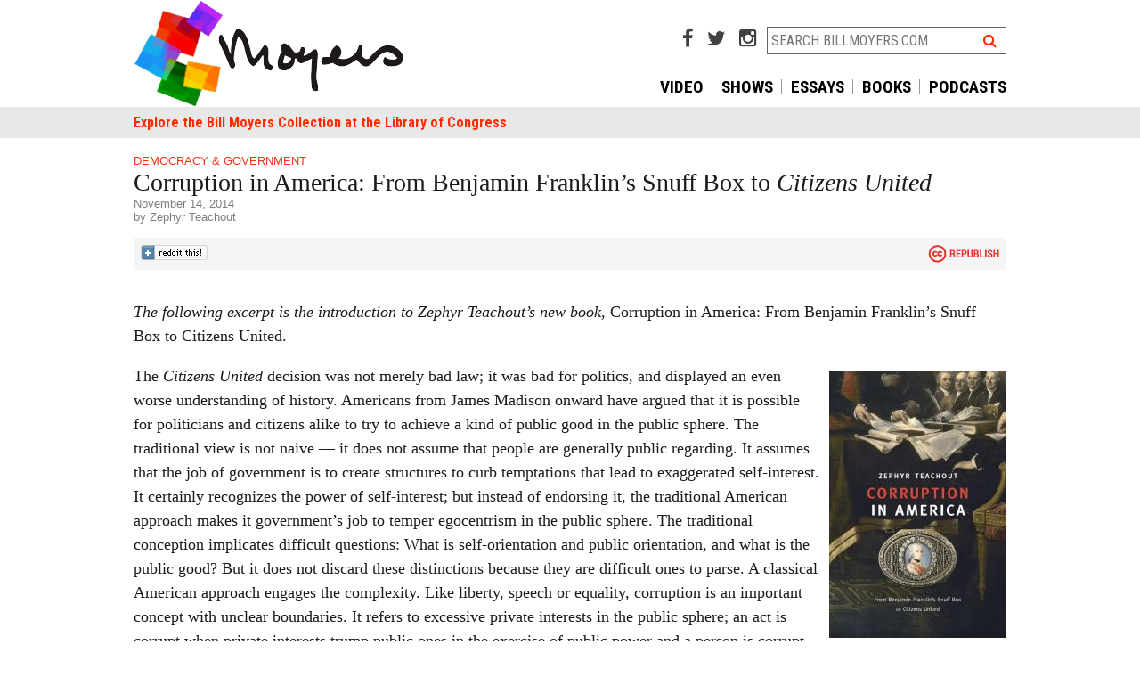

--- FILE ---
content_type: text/html; charset=UTF-8
request_url: https://billmoyers.com/2014/11/14/zephyr-book/
body_size: 13086
content:
<!DOCTYPE html>
<html lang="en-US">
<head>
<meta charset="UTF-8">
<meta name="apple-mobile-web-app-capable" content="no">
<meta name="viewport" content="width=device-width, initial-scale=1, maximum-scale=1, user-scalable=no">

<title>Corruption in America: From Benjamin Franklin’s Snuff Box to Citizens United | BillMoyers.com</title>
<link rel="shortcut icon" href="https://billmoyers.com/wp-content/themes/billmoyers-2015/libs/images/favicon.ico" />
<link rel="apple-touch-icon" href="https://billmoyers.com/wp-content/themes/billmoyers-2015/libs/images/ios/AppIcon57x57.png" />
<link rel="apple-touch-icon" sizes="72x72" href="https://billmoyers.com/wp-content/themes/billmoyers-2015/libs/images/ios/AppIcon72x72.png" />
<link rel="apple-touch-icon" sizes="114x114" href="https://billmoyers.com/wp-content/themes/billmoyers-2015/libs/images/ios/AppIcon57x57@2x.png" />
<link rel="apple-touch-icon" sizes="144x144" href="https://billmoyers.com/wp-content/themes/billmoyers-2015/libs/images/ios/AppIcon72x72@2x.png" />
<!-- 
	<PageMap>
		<DataObject type="thumbnail"><Attribute name="src" value="https://billmoyers.com/wp-content/uploads/2014/03/5410470981_ee82a6c7da_b.jpg"/><Attribute name="width" value="192"/><Attribute name="height" value="108"/></DataObject>
		<DataObject type="document">
		
		<Attribute name='topic'>Democracy &amp; Government</Attribute><Attribute name='topic'>Justice</Attribute><Attribute name='topic'>Money &amp; Politics</Attribute>
		<Attribute name='series' value='zephyr-book'/>
		</DataObject>
	</PageMap> 
	-->
<meta name="pubdate" content="20141114">

<meta name='robots' content='index, follow, max-image-preview:large, max-snippet:-1, max-video-preview:-1' />

	<!-- This site is optimized with the Yoast SEO plugin v16.0.2 - https://yoast.com/wordpress/plugins/seo/ -->
	<meta name="description" content="Former gubernatorial candidate Zephyr Teachout writes in her new book that the Citizens United decision is bad for politics and displays a poor understanding of history." />
	<link rel="canonical" href="https://billmoyers.com/2014/11/14/zephyr-book/" />
	<meta property="og:locale" content="en_US" />
	<meta property="og:type" content="article" />
	<meta property="og:title" content="Corruption in America: From Benjamin Franklin’s Snuff Box to Citizens United | BillMoyers.com" />
	<meta property="og:description" content="Former gubernatorial candidate Zephyr Teachout writes in her new book that the Citizens United decision is bad for politics and displays a poor understanding of history." />
	<meta property="og:url" content="https://billmoyers.com/2014/11/14/zephyr-book/" />
	<meta property="og:site_name" content="BillMoyers.com" />
	<meta property="article:publisher" content="https://www.facebook.com/moyersandcompany" />
	<meta property="article:published_time" content="2014-11-14T15:47:39+00:00" />
	<meta property="article:modified_time" content="2021-04-14T23:28:23+00:00" />
	<meta name="twitter:card" content="summary_large_image" />
	<meta name="twitter:image" content="https://billmoyers.com/wp-content/uploads/2014/03/5410470981_ee82a6c7da_b.jpg" />
	<meta name="twitter:creator" content="@ZephyrTeachout" />
	<meta name="twitter:site" content="@BillMoyers" />
	<meta name="twitter:label1" content="Written by">
	<meta name="twitter:data1" content="Zephyr Teachout">
	<meta name="twitter:label2" content="Est. reading time">
	<meta name="twitter:data2" content="5 minutes">
	<script type="application/ld+json" class="yoast-schema-graph">{"@context":"https://schema.org","@graph":[{"@type":"Organization","@id":"https://billmoyers.com/#organization","name":"Moyers & Company","url":"https://billmoyers.com/","sameAs":["https://www.facebook.com/moyersandcompany","https://www.youtube.com/user/MoyersandCompany","https://twitter.com/BillMoyers"],"logo":{"@type":"ImageObject","@id":"https://billmoyers.com/#logo","inLanguage":"en-US","url":"https://billmoyers.com/wp-content/uploads/2016/04/Bill.Moyers_logo.jpg","width":2100,"height":1200,"caption":"Moyers & Company"},"image":{"@id":"https://billmoyers.com/#logo"}},{"@type":"WebSite","@id":"https://billmoyers.com/#website","url":"https://billmoyers.com/","name":"BillMoyers.com","description":"billmoyers.com","publisher":{"@id":"https://billmoyers.com/#organization"},"potentialAction":[{"@type":"SearchAction","target":"https://billmoyers.com/?s={search_term_string}","query-input":"required name=search_term_string"}],"inLanguage":"en-US"},{"@type":"ImageObject","@id":"https://billmoyers.com/2014/11/14/zephyr-book/#primaryimage","inLanguage":"en-US","url":"https://billmoyers.com/wp-content/uploads/2014/03/5410470981_ee82a6c7da_b.jpg","width":"640","height":"360","caption":"Activists rally for a constitutional amendment overturning the Citizens United Supreme Court decision on Friday, January 21, 2011 in Washington, DC. (Flickr/ Brendan Hoffman)"},{"@type":"WebPage","@id":"https://billmoyers.com/2014/11/14/zephyr-book/#webpage","url":"https://billmoyers.com/2014/11/14/zephyr-book/","name":"Corruption in America: From Benjamin Franklin\u2019s Snuff Box to Citizens United | BillMoyers.com","isPartOf":{"@id":"https://billmoyers.com/#website"},"primaryImageOfPage":{"@id":"https://billmoyers.com/2014/11/14/zephyr-book/#primaryimage"},"datePublished":"2014-11-14T15:47:39+00:00","dateModified":"2021-04-14T23:28:23+00:00","description":"Former gubernatorial candidate Zephyr Teachout writes in her new book that the Citizens United decision is bad for politics and displays a poor understanding of history.","breadcrumb":{"@id":"https://billmoyers.com/2014/11/14/zephyr-book/#breadcrumb"},"inLanguage":"en-US","potentialAction":[{"@type":"ReadAction","target":["https://billmoyers.com/2014/11/14/zephyr-book/"]}]},{"@type":"BreadcrumbList","@id":"https://billmoyers.com/2014/11/14/zephyr-book/#breadcrumb","itemListElement":[{"@type":"ListItem","position":1,"item":{"@type":"WebPage","@id":"https://billmoyers.com/","url":"https://billmoyers.com/","name":"Home"}},{"@type":"ListItem","position":2,"item":{"@type":"WebPage","@id":"https://billmoyers.com/2014/11/14/zephyr-book/","url":"https://billmoyers.com/2014/11/14/zephyr-book/","name":"Corruption in America: From Benjamin Franklin\u2019s Snuff Box to Citizens United"}}]},{"@type":"Article","@id":"https://billmoyers.com/2014/11/14/zephyr-book/#article","isPartOf":{"@id":"https://billmoyers.com/2014/11/14/zephyr-book/#webpage"},"author":{"@id":"https://billmoyers.com/#/schema/person/c4148e3d6c19bf8310b3805d50645918"},"headline":"Corruption in America: From Benjamin Franklin\u2019s Snuff Box to Citizens United","datePublished":"2014-11-14T15:47:39+00:00","dateModified":"2021-04-14T23:28:23+00:00","mainEntityOfPage":{"@id":"https://billmoyers.com/2014/11/14/zephyr-book/#webpage"},"commentCount":12,"publisher":{"@id":"https://billmoyers.com/#organization"},"image":{"@id":"https://billmoyers.com/2014/11/14/zephyr-book/#primaryimage"},"keywords":"2014 election,citizens united,politics,widget,zephyr teachout","articleSection":"Blog","inLanguage":"en-US","potentialAction":[{"@type":"CommentAction","name":"Comment","target":["https://billmoyers.com/2014/11/14/zephyr-book/#respond"]}]},{"@type":"Person","@id":"https://billmoyers.com/#/schema/person/c4148e3d6c19bf8310b3805d50645918","name":"Zephyr Teachout","image":{"@type":"ImageObject","@id":"https://billmoyers.com/#personlogo","inLanguage":"en-US","url":"https://secure.gravatar.com/avatar/3e7cf563b15a8938f84015456dfc660a?s=96&d=mm&r=g","caption":"Zephyr Teachout"},"description":"Zephyr Teachout is a scholar of constitutional law who teaches at the Fordham University School of Law. She ran for governor of New York in 2014. She was national director of the Sunlight Foundation and director of online organizing for Howard Dean's campaign. Follow her on Twitter: @ZephyrTeachout.","sameAs":["https://twitter.com/ZephyrTeachout"]}]}</script>
	<!-- / Yoast SEO plugin. -->


<link rel='dns-prefetch' href='//cdnjs.cloudflare.com' />
<link rel='dns-prefetch' href='//fonts.googleapis.com' />
<link rel="alternate" type="application/rss+xml" title="BillMoyers.com &raquo; Feed" href="https://billmoyers.com/feed/" />
<link rel="alternate" type="application/rss+xml" title="BillMoyers.com &raquo; Comments Feed" href="https://billmoyers.com/comments/feed/" />

            <!-- Google Tag Manager [gtm-plugin] -->
        <script>(function(w,d,s,l,i){w[l]=w[l]||[];w[l].push({'gtm.start':
    new Date().getTime(),event:'gtm.js'});var f=d.getElementsByTagName(s)[0],
j=d.createElement(s),dl=l!='dataLayer'?'&l='+l:'';j.async=true;j.src=
'https://www.googletagmanager.com/gtm.js?id='+i+dl;f.parentNode.insertBefore(j,f);
})(window,document,'script','dataLayer','GTM-5FLXNP');</script>
<!-- End Google Tag Manager [gtm-plugin] -->
<link rel="alternate" type="application/rss+xml" title="BillMoyers.com &raquo; Corruption in America: From Benjamin Franklin’s Snuff Box to Citizens United Comments Feed" href="https://billmoyers.com/2014/11/14/zephyr-book/feed/" />
<link rel='stylesheet' id='wp-block-library-css'  href='https://billmoyers.com/wp-includes/css/dist/block-library/style.min.css?ver=6.0' type='text/css' media='all' />
<style id='global-styles-inline-css' type='text/css'>
body{--wp--preset--color--black: #000000;--wp--preset--color--cyan-bluish-gray: #abb8c3;--wp--preset--color--white: #ffffff;--wp--preset--color--pale-pink: #f78da7;--wp--preset--color--vivid-red: #cf2e2e;--wp--preset--color--luminous-vivid-orange: #ff6900;--wp--preset--color--luminous-vivid-amber: #fcb900;--wp--preset--color--light-green-cyan: #7bdcb5;--wp--preset--color--vivid-green-cyan: #00d084;--wp--preset--color--pale-cyan-blue: #8ed1fc;--wp--preset--color--vivid-cyan-blue: #0693e3;--wp--preset--color--vivid-purple: #9b51e0;--wp--preset--gradient--vivid-cyan-blue-to-vivid-purple: linear-gradient(135deg,rgba(6,147,227,1) 0%,rgb(155,81,224) 100%);--wp--preset--gradient--light-green-cyan-to-vivid-green-cyan: linear-gradient(135deg,rgb(122,220,180) 0%,rgb(0,208,130) 100%);--wp--preset--gradient--luminous-vivid-amber-to-luminous-vivid-orange: linear-gradient(135deg,rgba(252,185,0,1) 0%,rgba(255,105,0,1) 100%);--wp--preset--gradient--luminous-vivid-orange-to-vivid-red: linear-gradient(135deg,rgba(255,105,0,1) 0%,rgb(207,46,46) 100%);--wp--preset--gradient--very-light-gray-to-cyan-bluish-gray: linear-gradient(135deg,rgb(238,238,238) 0%,rgb(169,184,195) 100%);--wp--preset--gradient--cool-to-warm-spectrum: linear-gradient(135deg,rgb(74,234,220) 0%,rgb(151,120,209) 20%,rgb(207,42,186) 40%,rgb(238,44,130) 60%,rgb(251,105,98) 80%,rgb(254,248,76) 100%);--wp--preset--gradient--blush-light-purple: linear-gradient(135deg,rgb(255,206,236) 0%,rgb(152,150,240) 100%);--wp--preset--gradient--blush-bordeaux: linear-gradient(135deg,rgb(254,205,165) 0%,rgb(254,45,45) 50%,rgb(107,0,62) 100%);--wp--preset--gradient--luminous-dusk: linear-gradient(135deg,rgb(255,203,112) 0%,rgb(199,81,192) 50%,rgb(65,88,208) 100%);--wp--preset--gradient--pale-ocean: linear-gradient(135deg,rgb(255,245,203) 0%,rgb(182,227,212) 50%,rgb(51,167,181) 100%);--wp--preset--gradient--electric-grass: linear-gradient(135deg,rgb(202,248,128) 0%,rgb(113,206,126) 100%);--wp--preset--gradient--midnight: linear-gradient(135deg,rgb(2,3,129) 0%,rgb(40,116,252) 100%);--wp--preset--duotone--dark-grayscale: url('#wp-duotone-dark-grayscale');--wp--preset--duotone--grayscale: url('#wp-duotone-grayscale');--wp--preset--duotone--purple-yellow: url('#wp-duotone-purple-yellow');--wp--preset--duotone--blue-red: url('#wp-duotone-blue-red');--wp--preset--duotone--midnight: url('#wp-duotone-midnight');--wp--preset--duotone--magenta-yellow: url('#wp-duotone-magenta-yellow');--wp--preset--duotone--purple-green: url('#wp-duotone-purple-green');--wp--preset--duotone--blue-orange: url('#wp-duotone-blue-orange');--wp--preset--font-size--small: 13px;--wp--preset--font-size--medium: 20px;--wp--preset--font-size--large: 36px;--wp--preset--font-size--x-large: 42px;}.has-black-color{color: var(--wp--preset--color--black) !important;}.has-cyan-bluish-gray-color{color: var(--wp--preset--color--cyan-bluish-gray) !important;}.has-white-color{color: var(--wp--preset--color--white) !important;}.has-pale-pink-color{color: var(--wp--preset--color--pale-pink) !important;}.has-vivid-red-color{color: var(--wp--preset--color--vivid-red) !important;}.has-luminous-vivid-orange-color{color: var(--wp--preset--color--luminous-vivid-orange) !important;}.has-luminous-vivid-amber-color{color: var(--wp--preset--color--luminous-vivid-amber) !important;}.has-light-green-cyan-color{color: var(--wp--preset--color--light-green-cyan) !important;}.has-vivid-green-cyan-color{color: var(--wp--preset--color--vivid-green-cyan) !important;}.has-pale-cyan-blue-color{color: var(--wp--preset--color--pale-cyan-blue) !important;}.has-vivid-cyan-blue-color{color: var(--wp--preset--color--vivid-cyan-blue) !important;}.has-vivid-purple-color{color: var(--wp--preset--color--vivid-purple) !important;}.has-black-background-color{background-color: var(--wp--preset--color--black) !important;}.has-cyan-bluish-gray-background-color{background-color: var(--wp--preset--color--cyan-bluish-gray) !important;}.has-white-background-color{background-color: var(--wp--preset--color--white) !important;}.has-pale-pink-background-color{background-color: var(--wp--preset--color--pale-pink) !important;}.has-vivid-red-background-color{background-color: var(--wp--preset--color--vivid-red) !important;}.has-luminous-vivid-orange-background-color{background-color: var(--wp--preset--color--luminous-vivid-orange) !important;}.has-luminous-vivid-amber-background-color{background-color: var(--wp--preset--color--luminous-vivid-amber) !important;}.has-light-green-cyan-background-color{background-color: var(--wp--preset--color--light-green-cyan) !important;}.has-vivid-green-cyan-background-color{background-color: var(--wp--preset--color--vivid-green-cyan) !important;}.has-pale-cyan-blue-background-color{background-color: var(--wp--preset--color--pale-cyan-blue) !important;}.has-vivid-cyan-blue-background-color{background-color: var(--wp--preset--color--vivid-cyan-blue) !important;}.has-vivid-purple-background-color{background-color: var(--wp--preset--color--vivid-purple) !important;}.has-black-border-color{border-color: var(--wp--preset--color--black) !important;}.has-cyan-bluish-gray-border-color{border-color: var(--wp--preset--color--cyan-bluish-gray) !important;}.has-white-border-color{border-color: var(--wp--preset--color--white) !important;}.has-pale-pink-border-color{border-color: var(--wp--preset--color--pale-pink) !important;}.has-vivid-red-border-color{border-color: var(--wp--preset--color--vivid-red) !important;}.has-luminous-vivid-orange-border-color{border-color: var(--wp--preset--color--luminous-vivid-orange) !important;}.has-luminous-vivid-amber-border-color{border-color: var(--wp--preset--color--luminous-vivid-amber) !important;}.has-light-green-cyan-border-color{border-color: var(--wp--preset--color--light-green-cyan) !important;}.has-vivid-green-cyan-border-color{border-color: var(--wp--preset--color--vivid-green-cyan) !important;}.has-pale-cyan-blue-border-color{border-color: var(--wp--preset--color--pale-cyan-blue) !important;}.has-vivid-cyan-blue-border-color{border-color: var(--wp--preset--color--vivid-cyan-blue) !important;}.has-vivid-purple-border-color{border-color: var(--wp--preset--color--vivid-purple) !important;}.has-vivid-cyan-blue-to-vivid-purple-gradient-background{background: var(--wp--preset--gradient--vivid-cyan-blue-to-vivid-purple) !important;}.has-light-green-cyan-to-vivid-green-cyan-gradient-background{background: var(--wp--preset--gradient--light-green-cyan-to-vivid-green-cyan) !important;}.has-luminous-vivid-amber-to-luminous-vivid-orange-gradient-background{background: var(--wp--preset--gradient--luminous-vivid-amber-to-luminous-vivid-orange) !important;}.has-luminous-vivid-orange-to-vivid-red-gradient-background{background: var(--wp--preset--gradient--luminous-vivid-orange-to-vivid-red) !important;}.has-very-light-gray-to-cyan-bluish-gray-gradient-background{background: var(--wp--preset--gradient--very-light-gray-to-cyan-bluish-gray) !important;}.has-cool-to-warm-spectrum-gradient-background{background: var(--wp--preset--gradient--cool-to-warm-spectrum) !important;}.has-blush-light-purple-gradient-background{background: var(--wp--preset--gradient--blush-light-purple) !important;}.has-blush-bordeaux-gradient-background{background: var(--wp--preset--gradient--blush-bordeaux) !important;}.has-luminous-dusk-gradient-background{background: var(--wp--preset--gradient--luminous-dusk) !important;}.has-pale-ocean-gradient-background{background: var(--wp--preset--gradient--pale-ocean) !important;}.has-electric-grass-gradient-background{background: var(--wp--preset--gradient--electric-grass) !important;}.has-midnight-gradient-background{background: var(--wp--preset--gradient--midnight) !important;}.has-small-font-size{font-size: var(--wp--preset--font-size--small) !important;}.has-medium-font-size{font-size: var(--wp--preset--font-size--medium) !important;}.has-large-font-size{font-size: var(--wp--preset--font-size--large) !important;}.has-x-large-font-size{font-size: var(--wp--preset--font-size--x-large) !important;}
</style>
<link rel='stylesheet' id='contact-form-7-css'  href='https://billmoyers.com/wp-content/plugins/contact-form-7/includes/css/styles.css?ver=5.4' type='text/css' media='all' />
<link rel='stylesheet' id='wp-pagenavi-css'  href='https://billmoyers.com/wp-content/plugins/wp-pagenavi/pagenavi-css.css?ver=2.70' type='text/css' media='all' />
<link rel='stylesheet' id='billmoyers-main-css'  href='https://billmoyers.com/wp-content/themes/billmoyers-2015/libs/css/main.css?ver=05.26.20' type='text/css' media='all' />
<link rel='stylesheet' id='google-Roboto-css'  href='//fonts.googleapis.com/css?family=Roboto%3A400%2C500%2C700%7CRoboto+Condensed%3A400%2C700&#038;ver=2.0' type='text/css' media='all' />
<link rel='stylesheet' id='font-awesome-css'  href='//cdnjs.cloudflare.com/ajax/libs/font-awesome/4.4.0/css/font-awesome.min.css?ver=1.0' type='text/css' media='all' />
<link rel='stylesheet' id='colorbox-css'  href='https://billmoyers.com/wp-content/plugins/lightbox-gallery/colorbox/example1/colorbox.css?ver=6.0' type='text/css' media='all' />
<script type='text/javascript' src='https://billmoyers.com/wp-includes/js/jquery/jquery.min.js?ver=3.6.0' id='jquery-core-js'></script>
<script type='text/javascript' src='https://billmoyers.com/wp-includes/js/jquery/jquery-migrate.min.js?ver=3.3.2' id='jquery-migrate-js'></script>
<link rel="https://api.w.org/" href="https://billmoyers.com/wp-json/" /><link rel="alternate" type="application/json" href="https://billmoyers.com/wp-json/wp/v2/posts/104640" /><link rel="EditURI" type="application/rsd+xml" title="RSD" href="https://billmoyers.com/xmlrpc.php?rsd" />
<link rel="wlwmanifest" type="application/wlwmanifest+xml" href="https://billmoyers.com/wp-includes/wlwmanifest.xml" /> 
<meta name="generator" content="WordPress 6.0" />
<link rel='shortlink' href='https://billmoyers.com/?p=104640' />
<link rel="alternate" type="application/json+oembed" href="https://billmoyers.com/wp-json/oembed/1.0/embed?url=https%3A%2F%2Fbillmoyers.com%2F2014%2F11%2F14%2Fzephyr-book%2F" />
<link rel="alternate" type="text/xml+oembed" href="https://billmoyers.com/wp-json/oembed/1.0/embed?url=https%3A%2F%2Fbillmoyers.com%2F2014%2F11%2F14%2Fzephyr-book%2F&#038;format=xml" />
<script>var wpURL = 'https://billmoyers.com/'; var themePath = 'https://billmoyers.com/wp-content/themes/billmoyers-2015/';</script>		<style type="text/css" id="wp-custom-css">
			@media screen and (min-width: 769px) {
	header#header .head-right {
			width: 55%;
	}
	header#header .logo {
			padding: 0;
			float: left;
			width: 45%;
			margin: 0;
	}
}
@media screen and (min-width: 900px) {
	header#header .logo {
			width: 45%;
			margin: 0;
	}
}

.thumb-grid li {
	display: inline-block !important;
	float: none;
}

.timeline-main {
    display: none;
}		</style>
		
</head>

<body class="post-template-default single single-post postid-104640 single-format-standard">

<!-- Google Tag Manager (noscript) [gtm-plugin] -->
<noscript><iframe src='//www.googletagmanager.com/ns.html?id=GTM-5FLXNP' height='0' width='0' style='display:none;visibility:hidden'></iframe></noscript>
<!-- End Google Tag Manager (noscript) [gtm-plugin] -->
<div id="fb-root"></div>
<script>(function(d, s, id) {
  var js, fjs = d.getElementsByTagName(s)[0];
  if (d.getElementById(id)) return;
  js = d.createElement(s); js.id = id;
  js.src = "//connect.facebook.net/en_US/all.js#xfbml=1&appId=464273036978898";
  fjs.parentNode.insertBefore(js, fjs);
}(document, 'script', 'facebook-jssdk'));</script><!-- mobile nav -->
<div class='mobile-nav snap-drawers'>
<div class='snap-drawer snap-drawer-left'>

<div class="menu-mobile-container"><ul id="menu-mobile" class="nav-menu"><li id="menu-item-95217" class="menu-item menu-item-type-custom menu-item-object-custom menu-item-95217"><a href="/">Home</a></li>
<li id="menu-item-194647" class="menu-item menu-item-type-custom menu-item-object-custom menu-item-194647"><a href="https://billmoyers.com/spotlight/bill-moyers-on-democracy-podcast/">Podcast</a></li>
<li id="menu-item-194635" class="menu-item menu-item-type-custom menu-item-object-custom menu-item-194635"><a href="https://billmoyers.com/recent-posts/">Latest Stories</a></li>
<li id="menu-item-192684" class="menu-item menu-item-type-custom menu-item-object-custom menu-item-192684"><a href="https://billmoyers.com/video/">Watch Video</a></li>
<li id="menu-item-192686" class="menu-item menu-item-type-custom menu-item-object-custom menu-item-192686"><a href="https://billmoyers.com/essays/">Essays</a></li>
<li id="menu-item-192687" class="menu-item menu-item-type-custom menu-item-object-custom menu-item-192687"><a href="https://billmoyers.com/books/">Books</a></li>
<li id="menu-item-192683" class="menu-item menu-item-type-custom menu-item-object-custom menu-item-192683"><a href="https://billmoyers.com/timeline/">Career Timeline</a></li>
</ul></div>	    
    

<div class='snap-form'>
   
   <div class='wrap-wnet-cc cf'>
		<form class='subscribe-mailchimp'>
		<label>NEWSLETTER SIGN UP</label>
		<input type='hidden' class='mc-hidden' name='id' id='id' value='4ebbe6839f'>
		<input type='text' id='MERGE0' name='MERGE0' class='email' placeholder='email address' />
		<button type='submit' class='orangegradient'>go</button>
		</form>
		<div class='form-message'></div>
		</div>
   </div>


<ul>
<li><a href="https://billmoyers.com/contact-us/">Contact Us</a></li>
</ul>
</div>
</div>
<!-- end mobile nav -->
<div id="snapwrap" class="snap-content cf">

<!-- header -->
<header id="header" class="cf">
	<div class="sitewidth cf">
	
	<div class="cf">
	<a href="#" class="menutoggle touch-only" data-type='mobile'><i class="fa fa-bars"></i></a>
	<a href="#" class="searchtoggle touch-only" data-type='mobile'><i class="fa fa-search"></i></a>
	<div class="logo"><a href="https://billmoyers.com/"><img src="https://billmoyers.com/wp-content/themes/billmoyers-2015/libs/images/moyers-colorful-logo.png" style="max-height: 120px;"alt="BillMoyers.com" class="imgmax"/></a></div>

	<div class="head-right">
	
		<div class="search-wrap no-touch cf">
			<!--<a href="/buy-videos/" target="_blank"><i class="fa fa-shopping-cart"></i></a> -->
			<a href="https://www.facebook.com/moyersandcompany" target="_blank"><i class="fa fa-facebook"></i></a>
			<a href="https://twitter.com/BillMoyers" target="_blank"><i class="fa fa-twitter"></i></a>
			<a href="https://www.instagram.com/bill_moyers/" target="_blank"><i class="fa fa-instagram"></i></a>
			<div id="searchheader"><form action="https://billmoyers.com/" class="searchform cf">
<input type="text" name="s" class="field" id="s"  placeholder="SEARCH BILLMOYERS.COM" />
<button><i class="fa fa-search"></i></button>
</form> </div>
		</div>
		<nav id="access" class='no-touch cf'>
            
            
               <div class="menu-top-nav-container"><ul id="menu-top-nav" class="menu"><li id="menu-item-194639" class="menu-item   menu-item-194639"><a href="/video/">Video</a></li>
<li id="menu-item-192377" class="menu-item   menu-item-192377"><a href="/series/">Shows</a></li>
<li id="menu-item-192680" class="menu-item   menu-item-192680"><a href="/essays/">Essays</a></li>
<li id="menu-item-208965" class="menu-item   menu-item-208965"><a href="/books/">Books</a></li>
<li id="menu-item-210655" class="menu-item   menu-item-210655"><a href="https://billmoyers.com/spotlight/bill-moyers-on-democracy-podcast/">Podcasts</a></li>
</u></div>	
            
            </nav>
	</div>
	
	</div>

	</div>
	
	<div id="subnav" class="no-touch cf">
	<div class="sitewidth">
  
        
        <div class="menu-sub-nav-container"><ul id="menu-sub-nav" class="menu"><li id="menu-item-27895" class="menu-item   menu-item-27895"><a href="https://americanarchive.org/special_collections/bill-moyers">Explore the Bill Moyers Collection at the Library of Congress</a></li>
</ul></div>	    

        
        
        </div>
	</div>
	
	<div id="mobsearch" class="touch-only"><form action="https://billmoyers.com/" class="searchform cf">
<input type="text" name="s" class="field" id="s"  placeholder="SEARCH BILLMOYERS.COM" />
<button><i class="fa fa-search"></i></button>
</form> </div>
</header>
<!-- #header -->



<div id="moyers" class=" sitewidth cf">
<div id="page" class="hfeed">

<div id="main" class="cf ">

<!-- monitor test string -->

<section id="primary" class="fullscreen">
<div id="content" role="main">
<div id="singlepost" class="touch-inset">


<article class="single-article cf">
	
	
	<header class="entry-header">
	
		<div class='category'><a href='/topics/democracy-government/'>Democracy &amp; Government</a></div>	
			<h1 class="post-title">Corruption in America: From Benjamin Franklin’s Snuff Box to <em>Citizens United</em></h1>
			
			<div class="entry-meta">
			<div class="post-date">November 14, 2014</div>
			 <div class='post-author'> by <a href="https://billmoyers.com/author/zephyrteachout/" title="Posts by Zephyr Teachout" class="author url fn" rel="author">Zephyr Teachout</a></div>			</div>
	</header><!-- .entry-header -->


<!-- toolbox -->		

<div class='toolbox addthis_toolbox mobile-only no-desktop' data-url='https://billmoyers.com/2014/11/14/zephyr-book/' data-title="Corruption in America: A History"><ul class='mobile-tools cf'>
	<li class="share"><span>Share</span></li>
	<li class='face'><a class='addthis_button_facebook i-facebook'><span><i class="fa fa-facebook-square"></i></span></a></li>
	<li class='tweet'><a class='addthis_button_twitter i-twitter'><span><i class="fa fa-twitter-square"></i></span></a></li>
	<li class='gplus'><a class='addthis_button_google_plusone_share i-google'><span><i class="fa fa-google-plus-square"></i></span></a></li>
	<li class='reddit'><a class="addthis_button_reddit i-reddit"><span><i class="fa fa-reddit-square"></i></span></a></li>
	<li class='more'><a class='addthis_button i-share'><span><i class="fa fa-plus-square"></i></span></a></li>
	</ul>
</div>

<div class="toolbox no-mobile cf">
<div class='addthis_toolbox addthis_default_style' addthis:url='https://billmoyers.com/2014/11/14/zephyr-book/' addthis:title="Corruption in America: A History"><a href='https://billmoyers.com/2014/11/14/zephyr-book/' class='republish no-touch' data-pid='104640'><img src='https://billmoyers.com/wp-content/themes/billmoyers-2015/libs/images/republish.png' alt='republish'></a>	<ul id='posttools'>
	<li class='face'><a class='addthis_button_facebook_like' fb:like:layout='button_count'></a></li>
	<li class='tweet'><a class='addthis_button_twitter'></a></li>
	<li class='gplus'><a class='addthis_button_google_plusone' g:plusone:size='medium'></a></li>
	<li class='reddit'><a href='http://www.reddit.com/submit?url=https://billmoyers.com/2014/11/14/zephyr-book/' target="_blank"><img src='https://billmoyers.com/wp-content/themes/billmoyers-2015/libs/images/spreddit7.gif' alt='submit to reddit' border='0' /></a></li>
	<li class='more'><a class='addthis_counter addthis_pill_style'></a></li>
	</ul>
	
	</div>
	
</div>
<!-- end toolbox -->

	
	
	<div class="entry-content cf">
	
	

	
	
		
		<p><em>The following excerpt is the introduction to Zephyr Teachout’s new book</em>, Corruption in America: From Benjamin Franklin’s Snuff Box to Citizens United.</p>
<p><a href="http://www.hup.harvard.edu/catalog.php?isbn=9780674050402" target="_blank" rel="noopener"><img class="alignright size-medium wp-image-104653" src="https://billmoyers.com/wp-content/uploads/2014/11/zephyr-199x300.jpg" alt="Corruption in America" width="199" height="300" srcset="https://billmoyers.com/wp-content/uploads/2014/11/zephyr-199x300.jpg 199w, https://billmoyers.com/wp-content/uploads/2014/11/zephyr.jpg 452w" sizes="(max-width: 199px) 100vw, 199px" /></a></p>
<p>The <em>Citizens United</em> decision was not merely bad law; it was bad for politics, and displayed an even worse understanding of history. Americans from James Madison onward have argued that it is possible for politicians and citizens alike to try to achieve a kind of public good in the public sphere. The traditional view is not naive — it does not assume that people are generally public regarding. It assumes that the job of government is to create structures to curb temptations that lead to exaggerated self-interest. It certainly recognizes the power of self-interest; but instead of endorsing it, the traditional American approach makes it government’s job to temper egocentrism in the public sphere. The traditional conception implicates difficult questions: What is self-orientation and public orientation, and what is the public good? But it does not discard these distinctions because they are difficult ones to parse. A classical American approach engages the complexity. Like liberty, speech or equality, corruption is an important concept with unclear boundaries. It refers to excessive private interests in the public sphere; an act is corrupt when private interests trump public ones in the exercise of public power and a person is corrupt when they use public power for their own ends, disregarding others.</p>
<div class="pullquote  alignright">Like liberty, speech or equality, corruption is an important concept with unclear boundaries.</div>
<p><em>Corruption in America</em> is my effort to fill in the history that <em>Citizens United</em> ignored. It provides a previously neglected story of the use of the concept in American law and a much-needed account of the different kinds of meanings attached to it throughout the political life of the country. I show that for most of American history, courts remained committed to a broad view of corruption. The book draws primarily upon the texts used by lawyers: the Constitutional Convention, cases and statutes. It shows how, starting in the late 1970s, everything began to change around this issue.</p>
<p>The Supreme Court, along with a growing subset of scholars, began to confuse the concept of corruption and throw out many of the prophylactic rules that were used to protect against it. This rejection has led to an overflow of private industry involvement in political elections and a rapid decline in the civic ethic in Congress and the state houses. The old ideas about virtue were tossed out as sentimental, but the old problems of corruption and government have persisted. Interest-group pluralists who reject these ideas do not, I believe, have an answer to the problem of corruption and in fact have been part of the problem.</p>
<p>The contemporary era is full of proverbial diamond-encrusted gifts, although they are less likely to come from the king of France. Instead, they come from the lords of highly concentrated, monopolistic industries who, like the king of France in 1785, have an intense and personal interest in the political choices of the legislative branches and a casual disregard for the civic process.</p>
<p>Candidates are dependent upon the gifts of wealthy individuals in the form of campaign contributions and businesses in the form of independent political expenditures. The impulse to resist these presents is a deeply American one, going all the way back introduction to the founding. But in order to protect this resistance, we will need tools and approaches that are alien to the modern law and economic transactional understandings of corruption.</p>
<div class="pullquote  alignright">A criminal law “War on Corruption&#8221; is arguably like the wars on drugs or terror — nearly impossible to win in arraignments.</div>
<p>The book argues that prophylactic rules designed to limit temptations are not a backwater but a cornerstone of what is best in our country. In our modern prosecutorial culture, one might be tempted to think that white-collar bribery laws, which I categorized as “corrupt intent&#8221; laws, would be the appropriate tool for fighting corruption. But they are problematic. If a bribery statute is narrowly drawn (or interpreted), it covers only brazen, unsophisticated exchanges and does not actually solve problems of money being used to influence policy and undermine representative government. A narrow law will punish only clumsy politicians like William Jefferson, who hid his rolls of cash in a freezer.</p>
<p>More broadly interpreted corrupt intent laws are troubling for the opposite reason: since they proscribe giving a “thing of value&#8221; with “intent to influence&#8221; governmental action, they can be used to punish political enemies. By their terms, they can even cover a politician’s promise to help a teachers’ group in exchange for an endorsement. A criminal law “War on Corruption&#8221; is arguably like the wars on drugs or terror — nearly impossible to win in arraignments.</p>
<p>Corruption is far better fought through changing basic incentive structures. This might seem intuitive to anyone involved in politics, but the majority of the current Supreme Court openly prefer bribery laws to prophylactic campaign spending limits: one of their justifications for striking down campaign finance rules is that corrupt intent laws provide better protection.</p>
<div class="pullquote  alignright">A deeper understanding of the tradition of corruption can enrich our civic culture and our laws.</div>
<p>I seek to enrich the way American judges, scholars and citizens imagine the concept of corruption and its relationship to our legal system. The book challenges four commonly held misconceptions: that corruption law began in the post-Watergate era, that criminal bribery law is the dominant sphere in which corruption law plays out, that bribery law is coherent and consistent and that quid pro quo is the heart of corruption law. A deeper understanding of the tradition of corruption can enrich our civic culture and our laws.</p>
<p>If the Supreme Court can better remember our past, it might overturn dozens of cases that have limited the capacity of elected legislatures to make their own experiments in democracy. And if we, as citizens, can remember our past, it could augment the way we think about our founding principles. What if we could add “anti-corruption&#8221; to citizens’ sense of national identity?</p>
<hr />
<p><em>From</em> Corruption in America: From Benjamin Franklin’s Snuff Box to Citizens United <em>by Zephyr Teachout. Copyright © 2014 by the President and Fellows of Harvard College. Used by permission. All rights reserved.</em></p>
		
		

	</div><!-- .entry-content -->

	
</article><!-- #post-104640 -->
<div class='author-box cf'><div class='pic'><a href='https://billmoyers.com/author/zephyrteachout/'><img src='https://billmoyers.com/wp-content/uploads/2015/12/Zephyr-Teachout-headshot.jpg' alt='' width='150' height='150' class='imgmax'/></a></div><div class='dek '><strong>Zephyr Teachout</strong> is a scholar of constitutional law who teaches at the <a href="https://www.fordham.edu/info/23186/zephyr_teachout" target="_blank">Fordham University School of Law</a>. She ran for governor of New York in 2014. She was national director of the <a href="http://sunlightfoundation.com" target="_blank">Sunlight Foundation</a> and director of online organizing for Howard Dean's campaign. Follow her on Twitter: <a href="https://twitter.com/ZephyrTeachout" target="_blank">@ZephyrTeachout</a>.</div></div><div class='cf'>
	    <h3 class='swiper-title'>Related Content</h3>
  		<div class='swipe cf' data-name='custom-connected'>
		<aside class='swiper-container cf'>
		<div class='swiper-wrapper cf'>
		<div class='swiper-slide'>
		
		<figure class='cf'>
		<a href='https://billmoyers.com/2014/12/03/mitch-mcconnell-rider-roll-back-campaign-finance-laws/'>
		<img src='//billmoyers.com/wp-content/uploads/2014/12/AP529670949887-480x270.jpg' class='imgmax' width='480' height='270'/>
		<div class='txtwrap cf'><h4>How a Slick Move by Mitch McConnell Could Roll Back Campaign Finance Laws</h4></div>
		</a>
		</figure>
		
		</div><div class='swiper-slide'>
		
		<figure class='cf'>
		<a href='https://billmoyers.com/2015/06/04/supreme-court-wrong-time-overrule/'>
		<img src='//billmoyers.com/wp-content/uploads/2012/10/dump-citizens-united-closeup-480x270.jpg' class='imgmax' width='480' height='270'/>
		<div class='txtwrap cf'><h4>When the Supreme Court Is This Wrong, It’s Time to Overrule Them</h4></div>
		</a>
		</figure>
		
		</div><div class='swiper-slide'>
		
		<figure class='cf'>
		<a href='https://billmoyers.com/2014/09/29/ruth-bader-ginsburg/'>
		<img src='//billmoyers.com/wp-content/uploads/2014/09/AP365068314054CROPPED-480x270.jpg' class='imgmax' width='480' height='270'/>
		<div class='txtwrap cf'><h4>Why Ruth Bader Ginsburg Thinks &#8216;Citizens United&#8217; Is the Court&#8217;s Worst Ruling</h4></div>
		</a>
		</figure>
		
		</div><div class='swiper-slide'>
		
		<figure class='cf'>
		<a href='https://billmoyers.com/2014/12/04/d-c-federal-judge-strikes-blow-dark-money-will-hold/'>
		<img src='//billmoyers.com/wp-content/uploads/2014/12/money-e1594913363575-480x270.jpg' class='imgmax' width='480' height='270'/>
		<div class='txtwrap cf'><h4>DC Federal Judge Strikes a Blow Against Dark Money — But Will It Hold?</h4></div>
		</a>
		</figure>
		
		</div><div class='swiper-slide'>
		
		<figure class='cf'>
		<a href='https://billmoyers.com/2015/06/09/the-growing-trend-of-anticipatory-bribery/'>
		<img src='//billmoyers.com/wp-content/uploads/2015/06/Money-480x270.jpg' class='imgmax' width='480' height='270'/>
		<div class='txtwrap cf'><h4>The Growing Trend of &#8216;Anticipatory Bribery&#8217;</h4></div>
		</a>
		</figure>
		
		</div><div class='swiper-slide'>
		
		<figure class='cf'>
		<a href='https://billmoyers.com/2014/01/22/on-the-money-four-years-after-citizens-united/'>
		<img src='//billmoyers.com/wp-content/uploads/2012/03/AP101008048668_supremes-480x270.jpg' class='imgmax' width='480' height='270'/>
		<div class='txtwrap cf'><h4>On the Money: Four Years After <em>Citizens United</em></h4></div>
		</a>
		</figure>
		
		</div><div class='swiper-slide'>
		
		<figure class='cf'>
		<a href='https://billmoyers.com/2014/12/12/left-must-derail-hillary-clinton-primaries/'>
		<img src='//billmoyers.com/wp-content/uploads/2014/12/AP251548373724-480x270.jpg' class='imgmax' width='480' height='270'/>
		<div class='txtwrap cf'><h4>The Left Must Derail Hillary Clinton in the Primaries</h4></div>
		</a>
		</figure>
		
		</div><div class='swiper-slide'>
		
		<figure class='cf'>
		<a href='https://billmoyers.com/episode/citizens-united-the-sequel/'>
		<img src='//billmoyers.com/wp-content/uploads/2013/10/20131010_1082_Heather-GerkenS_FS-480x270.jpg' class='imgmax' width='480' height='270'/>
		<div class='txtwrap cf'><h4>Citizens United &#8212; The Sequel</h4></div>
		</a>
		</figure>
		
		</div><div class='swiper-slide'>
		
		<figure class='cf'>
		<a href='https://billmoyers.com/2014/12/16/treason-senate-aldrich-head/'>
		<img src='//billmoyers.com/wp-content/uploads/2014/12/aldrich2-480x270.jpg' class='imgmax' width='480' height='270'/>
		<div class='txtwrap cf'><h4>The Treason of the Senate</h4></div>
		</a>
		</figure>
		
		</div>
		</div>
		</aside><div class='swipe-nav'>
				<a class='arrow-left' href='#'><i class='fa fa-caret-left'></i></a>
				<a class='arrow-right' href='#'><i class='fa fa-caret-right'></i></a>
			</div></div></div>
			
		
<div class="topicstags cf">
<div class="topics"><strong>TOPICS</strong>: <a href="https://billmoyers.com/topics/democracy-government/" rel="tag">Democracy &amp; Government</a>, <a href="https://billmoyers.com/topics/justice-2/" rel="tag">Justice</a>, <a href="https://billmoyers.com/topics/money-politics/" rel="tag">Money &amp; Politics</a></div><strong>TAGS:</strong> <a href="https://billmoyers.com/tag/2014-election/" rel="tag">2014 election</a>, <a href="https://billmoyers.com/tag/citizens-united/" rel="tag">citizens united</a>, <a href="https://billmoyers.com/tag/politics/" rel="tag">politics</a>, <a href="https://billmoyers.com/tag/widget/" rel="tag">widget</a>, <a href="https://billmoyers.com/tag/zephyr-teachout/" rel="tag">zephyr teachout</a> 
</div>	
					

<!-- toolbox -->		

<div class='toolbox addthis_toolbox mobile-only no-desktop' data-url='https://billmoyers.com/2014/11/14/zephyr-book/' data-title="Corruption in America: A History"><ul class='mobile-tools cf'>
	<li class="share"><span>Share</span></li>
	<li class='face'><a class='addthis_button_facebook i-facebook'><span><i class="fa fa-facebook-square"></i></span></a></li>
	<li class='tweet'><a class='addthis_button_twitter i-twitter'><span><i class="fa fa-twitter-square"></i></span></a></li>
	<li class='gplus'><a class='addthis_button_google_plusone_share i-google'><span><i class="fa fa-google-plus-square"></i></span></a></li>
	<li class='reddit'><a class="addthis_button_reddit i-reddit"><span><i class="fa fa-reddit-square"></i></span></a></li>
	<li class='more'><a class='addthis_button i-share'><span><i class="fa fa-plus-square"></i></span></a></li>
	</ul>
</div>

<div class="toolbox no-mobile cf">
<div class='addthis_toolbox addthis_default_style' addthis:url='https://billmoyers.com/2014/11/14/zephyr-book/' addthis:title="Corruption in America: A History"><a href='https://billmoyers.com/2014/11/14/zephyr-book/' class='republish no-touch' data-pid='104640'><img src='https://billmoyers.com/wp-content/themes/billmoyers-2015/libs/images/republish.png' alt='republish'></a>	<ul id='posttools'>
	<li class='face'><a class='addthis_button_facebook_like' fb:like:layout='button_count'></a></li>
	<li class='tweet'><a class='addthis_button_twitter'></a></li>
	<li class='gplus'><a class='addthis_button_google_plusone' g:plusone:size='medium'></a></li>
	<li class='reddit'><a href='http://www.reddit.com/submit?url=https://billmoyers.com/2014/11/14/zephyr-book/' target="_blank"><img src='https://billmoyers.com/wp-content/themes/billmoyers-2015/libs/images/spreddit7.gif' alt='submit to reddit' border='0' /></a></li>
	<li class='more'><a class='addthis_counter addthis_pill_style'></a></li>
	</ul>
	
	</div>
	
</div>
<!-- end toolbox -->



<aside class='ajaxmostpopular touch-only'></aside>


</div><!-- #singlepost -->
</div><!-- #content -->
</section><!-- #primary -->


</div><!-- #main -->
</div><!-- #page -->
</div><!-- #moyers -->

<div id='newsoverlay'><div id='signup'><figure id='closenews' class='orangegradient'><i class='fa fa-times'></i></figure><h2>Subscribe to Our Newsletters</h2>
   <div class='wrap-wnet-cc cf'>
		<form class='subscribe-mailchimp cf'>
		<div class='checkboxes'>
			<span><input type='checkbox' id='4ebbe6839f' name='id[]' class='mc-check' value='4ebbe6839f' checked/> Weekly Dispatches</span>
			<span><input type='checkbox' id='a8b2a63921' name='id[]' class='mc-check' value='a8b2a63921' checked/> Daily Reads</span>
		</div>
		<div class='fields'>
		<input type='email' name='MERGE0' id='MERGE0' class='email' placeholder='enter your email address' required='' />
		<button type='submit' class='orangegradient'>subscribe</button>
		</div>
		</form>
		<div class='form-message'></div>
		</div>
   </div></div>
<footer class="cf nocontent">
	<div class="sitewidth cf">
	<div class="touch-inset">

	<div class="foot1">
	<ul class="f1">
		<li><a href="https://billmoyers.com/">Home</a></li>
		<li><a href="https://billmoyers.com/stories/">Posts</a></li>
		<li><a href="https://billmoyers.com/timeline/">Timeline</a></li>
		<li><a href="https://billmoyers.com/video/">Video</a></li>
		<li><a href="https://billmoyers.com/take-action-organizations/">Get Involved</a></li>
		<li><a href="https://billmoyers.com/about/">About</a></li>
	</ul>
	</div>	

	<div class="foot2">
		<div class="sig"><a href="https://billmoyers.com/"><img src="https://billmoyers.com/wp-content/themes/billmoyers-2015/libs/images/moyers-colorful-logo.png" style="max-height:85px"/></a></div>
		<p>&copy; 2026 Doctoroff Media Group LLC</p>
		<p>
		<a href="https://billmoyers.com/terms-of-service/">Terms of Service</a> | 
		<a href="https://billmoyers.com/privacy-statement/">Privacy Policy</a>
		</p>
	</div>

	</div>
	</div>
</footer>


</div><!-- #snapwrap -->

<div class="wp-footer-code"><script type='text/javascript' src='https://billmoyers.com/wp-includes/js/dist/vendor/regenerator-runtime.min.js?ver=0.13.9' id='regenerator-runtime-js'></script>
<script type='text/javascript' src='https://billmoyers.com/wp-includes/js/dist/vendor/wp-polyfill.min.js?ver=3.15.0' id='wp-polyfill-js'></script>
<script type='text/javascript' src='https://billmoyers.com/wp-includes/js/dist/hooks.min.js?ver=c6d64f2cb8f5c6bb49caca37f8828ce3' id='wp-hooks-js'></script>
<script type='text/javascript' src='https://billmoyers.com/wp-includes/js/dist/i18n.min.js?ver=ebee46757c6a411e38fd079a7ac71d94' id='wp-i18n-js'></script>
<script type='text/javascript' id='wp-i18n-js-after'>
wp.i18n.setLocaleData( { 'text direction\u0004ltr': [ 'ltr' ] } );
</script>
<script type='text/javascript' src='https://billmoyers.com/wp-includes/js/dist/vendor/lodash.min.js?ver=4.17.19' id='lodash-js'></script>
<script type='text/javascript' id='lodash-js-after'>
window.lodash = _.noConflict();
</script>
<script type='text/javascript' src='https://billmoyers.com/wp-includes/js/dist/url.min.js?ver=16385e4d69da65c7283790971de6b297' id='wp-url-js'></script>
<script type='text/javascript' src='https://billmoyers.com/wp-includes/js/dist/api-fetch.min.js?ver=63050163caffa6aac54e9ebf21fe0472' id='wp-api-fetch-js'></script>
<script type='text/javascript' id='wp-api-fetch-js-after'>
wp.apiFetch.use( wp.apiFetch.createRootURLMiddleware( "https://billmoyers.com/wp-json/" ) );
wp.apiFetch.nonceMiddleware = wp.apiFetch.createNonceMiddleware( "cc8a50ae89" );
wp.apiFetch.use( wp.apiFetch.nonceMiddleware );
wp.apiFetch.use( wp.apiFetch.mediaUploadMiddleware );
wp.apiFetch.nonceEndpoint = "https://billmoyers.com/wp-admin/admin-ajax.php?action=rest-nonce";
</script>
<script type='text/javascript' id='contact-form-7-js-extra'>
/* <![CDATA[ */
var wpcf7 = {"cached":"1"};
/* ]]> */
</script>
<script type='text/javascript' src='https://billmoyers.com/wp-content/plugins/contact-form-7/includes/js/index.js?ver=5.4' id='contact-form-7-js'></script>
<script type='text/javascript' src='https://billmoyers.com/wp-content/themes/billmoyers-2015/libs/js/lib/modernizr.custom.84995.js?ver=1.0' id='modernizr-js'></script>
<script type='text/javascript' src='//cdnjs.cloudflare.com/ajax/libs/picturefill/3.0.1/picturefill.min.js?ver=1.0' id='picturefill-js'></script>
<script type='text/javascript' src='//cdnjs.cloudflare.com/ajax/libs/snap.js/1.9.3/snap.min.js?ver=1.0' id='snap-js'></script>
<script type='text/javascript' src='//cdnjs.cloudflare.com/ajax/libs/jquery-details/0.1.0/jquery.details.min.js?ver=1.0' id='jquery.details-js'></script>
<script type='text/javascript' src='//cdnjs.cloudflare.com/ajax/libs/zeroclipboard/2.1.6/ZeroClipboard.min.js?ver=1.0' id='ZeroClipboard-js'></script>
<script type='text/javascript' src='https://billmoyers.com/wp-content/themes/billmoyers-2015/libs/js/lib/jquery.transpose.min.js?ver=1.0' id='jquery.transpose-js'></script>
<script type='text/javascript' src='https://billmoyers.com/wp-content/themes/billmoyers-2015/libs/js/lib/jquery.touchslider.js?ver=1.0' id='touchslider-js'></script>
<script type='text/javascript' src='//cdnjs.cloudflare.com/ajax/libs/Swiper/2.7.0/idangerous.swiper.min.js?ver=1.0' id='idangerous.swiper-js'></script>
<script type='text/javascript' src='//cdnjs.cloudflare.com/ajax/libs/jquery.colorbox/1.5.14/jquery.colorbox-min.js?ver=1.2' id='colorbox-js'></script>
<script type='text/javascript' src='https://billmoyers.com/wp-content/themes/billmoyers-2015/libs/js/app/gtm-click-classes.js?ver=05.26.20' id='gtm-click-classes-js'></script>
<script type='text/javascript' src='https://billmoyers.com/wp-content/themes/billmoyers-2015/libs/js/app/billmoyers.js?ver=05.26.20' id='billmoyers-js'></script>
<script type='text/javascript' id='dsq-count-scr' async src='//moyersandcompany.disqus.com/count.js?ver=6.0' id='disqus-count-js'></script>
</div><!-- .wp-footer-code -->

<script type="text/javascript">
var disqus_shortname = 'moyersandcompany';
(function () {
var s = document.createElement('script'); s.async = true;
s.type = 'text/javascript';
s.src = '//' + disqus_shortname + '.disqus.com/count.js';
(document.getElementsByTagName('HEAD')[0] || document.getElementsByTagName('BODY')[0]).appendChild(s);
}());
</script><!-- Quantcast Tag -->
<script type="text/javascript">
var _qevents = _qevents || [];
(function() {
var elem = document.createElement('script');
elem.src = (document.location.protocol == "https:" ? "https://secure" : "http://edge") + ".quantserve.com/quant.js";
elem.async = true;
elem.type = "text/javascript";
var scpt = document.getElementsByTagName('script')[0];
scpt.parentNode.insertBefore(elem, scpt);
})();
_qevents.push({qacct:"p-24dXXkhCvQ0Gh"});
</script>
<noscript><div style="display:none;"><img src="//pixel.quantserve.com/pixel/p-24dXXkhCvQ0Gh.gif" border="0" height="1" width="1" alt="Quantcast"/></div></noscript>
<!-- End Quantcast tag --><!-- add this -->
<script type="text/javascript">
var addthis_share = {
	templates: { twitter: '{{title}} {{url}} via @BillMoyers ' },
	url_transforms : {shorten: {twitter: 'bitly'}}, 
	shorteners : {bitly : {}}
	}
var addthis_config = {"data_track_clickback":true,  data_ga_property: 'UA-26544689-1', data_ga_social : true};
</script>
<script type="text/javascript" src="//s7.addthis.com/js/300/addthis_widget.js#pubid=ra-50bcdc5969645399"></script>

<!-- end add this -->


<script defer src="https://static.cloudflareinsights.com/beacon.min.js/vcd15cbe7772f49c399c6a5babf22c1241717689176015" integrity="sha512-ZpsOmlRQV6y907TI0dKBHq9Md29nnaEIPlkf84rnaERnq6zvWvPUqr2ft8M1aS28oN72PdrCzSjY4U6VaAw1EQ==" data-cf-beacon='{"version":"2024.11.0","token":"b4f0286804a2411b8ea4df48c0a86dc8","r":1,"server_timing":{"name":{"cfCacheStatus":true,"cfEdge":true,"cfExtPri":true,"cfL4":true,"cfOrigin":true,"cfSpeedBrain":true},"location_startswith":null}}' crossorigin="anonymous"></script>
</body>
</html>

<!--
Performance optimized by W3 Total Cache. Learn more: https://www.boldgrid.com/w3-total-cache/

Object Caching 49/220 objects using disk
Page Caching using disk: enhanced 

Served from: billmoyers.com @ 2026-01-22 00:37:09 by W3 Total Cache
-->

--- FILE ---
content_type: text/css
request_url: https://billmoyers.com/wp-content/themes/billmoyers-2015/libs/css/main.css?ver=05.26.20
body_size: 19731
content:
@charset "UTF-8";article,aside,details,figcaption,figure,footer,header,hgroup,main,nav,section,summary{display:block}audio,canvas,video{display:inline-block}audio:not([controls]){display:none;height:0}[hidden]{display:none}html{font-family:sans-serif;-ms-text-size-adjust:100%;-webkit-text-size-adjust:100%}body{margin:0}a:focus{outline:thin dotted}a:active,a:hover{outline:0}h1{font-size:2em;margin:.67em 0}abbr[title]{border-bottom:1px dotted}b,strong{font-weight:700}dfn{font-style:italic}hr{box-sizing:content-box;height:0}mark{background:#ff0;color:#000}code,kbd,pre,samp{font-family:monospace,serif;font-size:1em}pre{white-space:pre-wrap}q{quotes:"“" "”" "‘" "’"}small{font-size:80%}sub,sup{font-size:75%;line-height:0;position:relative;vertical-align:baseline}sup{top:-.5em}sub{bottom:-.25em}img{border:0}svg:not(:root){overflow:hidden}figure{margin:0}fieldset{border:1px solid silver;margin:0 2px;padding:.35em .625em .75em}legend{border:0;padding:0}button,input,select,textarea{font-family:inherit;font-size:100%;margin:0}button,input{line-height:normal}button,select{text-transform:none}button,html input[type=button],input[type=reset],input[type=submit]{-webkit-appearance:button;cursor:pointer}button[disabled],html input[disabled]{cursor:default}input[type=checkbox],input[type=radio]{box-sizing:border-box;padding:0}input[type=search]{-webkit-appearance:textfield;box-sizing:content-box}input[type=search]::-webkit-search-cancel-button,input[type=search]::-webkit-search-decoration{-webkit-appearance:none}button::-moz-focus-inner,input::-moz-focus-inner{border:0;padding:0}textarea{overflow:auto;vertical-align:top}table{border-collapse:collapse;border-spacing:0}#explore .touchslider .overlay,#featuredposts .image .overlay,#featuredposts li.noimg a,#playgrid .name,#playgrid li:hover .rollover,.overlay-opacity{background-color:rgba(0,0,0,.6)}.ajaxmostpopular .popular .tabs .active,.extraBox h3,.hp-blog .all-posts button:hover,.orangegradient,.side-head{background-image:linear-gradient(top,#ec8620 5%,#f62f19 70%);background-image:-ms-linear-gradient(top,#ec8620 5%,#f62f19 70%);background-image:-webkit-gradient(linear,left top,left bottom,color-stop(.05,#ec8620),color-stop(.7,#f62f19))}.bluegradient,.spotlightbox h3{background-image:linear-gradient(top,#1979ad 5%,#16628c 70%);background-image:-ms-linear-gradient(top,#1979ad 5%,#16628c 70%);background-image:-webkit-gradient(linear,left top,left bottom,color-stop(.05,#1979ad),color-stop(.7,#16628c))}.graygradient,details.linkbox summary{background-image:linear-gradient(top,#5f5f5f 5%,#777 70%);background-image:-ms-linear-gradient(top,#5f5f5f 5%,#777 70%);background-image:-webkit-gradient(linear,left top,left bottom,color-stop(.05,#5f5f5f),color-stop(.7,#777))}#featuredposts li.noimg,#transcriptholder,.graygradient2{background-image:linear-gradient(top,#e8e8e8 5%,#f5f5f5 70%);background-image:-ms-linear-gradient(top,#e8e8e8 5%,#f5f5f5 70%);background-image:-webkit-gradient(linear,left top,left bottom,color-stop(.05,#e8e8e8),color-stop(.7,#f5f5f5))}.i-facebook{color:#4b5679!important}.i-twitter{color:#6c91c8!important}.i-rss{color:#ff6500!important}.i-google{color:#e01900!important}.i-podcasts{color:#999!important}.i-email{color:#738a8d!important}.i-share{color:#f8694d!important}.i-reddit{color:#738a8d!important}img.aligncenter,img.alignleft,img.alignright{margin-bottom:1.625em}.wp-caption,p img{margin-top:.4em}.wp-caption{margin:0;max-width:96%;position:relative}.wp-caption img{display:block;margin:0;max-width:98%}.gallery-caption,.wp-caption .wp-caption-text{color:#777;font:normal 11px arial;position:relative}.wp-caption .wp-caption-text{margin:3px 0 15px;padding:0;max-width:96%}.wp-caption .wp-caption-text p{margin:0}.wp-caption>a{display:block}.wp-caption a{z-index:100;position:relative}.alignleft{display:inline;float:left;margin-right:10px!important}.alignright{display:inline;float:right;margin-left:10px!important}.aligncenter{clear:both;display:block;margin-left:auto;margin-right:auto}.wp-caption.stroke{border:1px solid #f63419;padding:7px 5px 0 7px!important;margin-bottom:7px!important}.snap-drawer-left{display:none}.snap-content,.snap-drawer{position:absolute;top:0;right:0;bottom:0;left:0}.snap-content{z-index:2;background-color:#fff}body.snapjs-left .snap-drawer{overflow:auto;-webkit-overflow-scrolling:touch}body.snapjs-left .snap-drawer-left{display:block;left:0;top:0}.snap-drawer{background:#000;font:400 1.2em Roboto Condensed,sans-serif;text-transform:uppercase;height:100%;overflow:auto;width:266px!important;z-index:1}.snap-drawer ul{padding:0}.snap-drawer li{border-bottom:1px solid #333}.snap-drawer li a{display:block;padding:.8em;font-weight:400;text-decoration:none;color:#fff}.snap-form .wrap-wnet-cc{padding:.8em;color:#fff;border-bottom:1px solid #333}.snap-form .wrap-wnet-cc label{float:left;width:100%;text-align:left;padding:0;font:400 1em Roboto Condensed,arial;color:#fff;margin:0 0 6px}.snap-form .wrap-wnet-cc input{float:left;width:80%;border:0;padding:6px}.snap-form .wrap-wnet-cc button{width:20%;background-color:#ff2a00;border:0;border-left:0;color:#fff;padding:6px}.snap-form .wrap-wnet-cc .form-message{padding-top:.5em;float:left;font-size:.8em;color:#fff!important}*{box-sizing:border-box;outline:0}.cf:after,.cf:before{content:"";display:table}.cf:after,.clear{clear:both}.cf{*zoom:1}.hide{display:none}body,html{width:100%;height:100%;margin:0;padding:0;font:normal 100% arial}body{overflow-x:hidden}ul{list-style:none;padding-left:0;margin:0}a{text-decoration:none;color:#1982d1}a,input:focus{outline:0}img{display:block}.imgmax,figure img,img{max-width:100%;height:auto}.display-none,.mobile-head-social,.mobile-only,.no-touch,.touch-only,summary::-webkit-details-marker{display:none}.mobile-only-inline{display:none!important}.outline{border:1px solid #aaa}.padded{padding:1em}.uppercase{text-transform:uppercase}input[type=button],input[type=submit],input[type=text],textarea{-webkit-appearance:none;border-radius:0}blockquote{font-family:Georgia,serif;font-weight:400;margin:0 2em;padding:0 1em;border-left:4px solid #777}blockquote cite{color:#666;font:normal 12px Helvetica;letter-spacing:.05em;text-transform:uppercase}ol pre code{font:inherit}.entry-content li{margin-bottom:1em}.entry-content a:hover{text-decoration:underline}.tiny{font-size:.7em}.red-text{color:#af1e23}hr{color:#ddd;border:0;background-color:#ddd;height:1px}.wnetvid_player{margin-bottom:1em}.video-wrap{position:relative;padding-bottom:56.25%}.video-wrap iframe{position:absolute;top:0;left:0;width:100%;height:100%;overflow:hidden;z-index:999}.pullquote{border-top:4px solid #f63419;border-bottom:4px solid #f63419;width:225px;font:normal 18px georgia;line-height:23px;color:#373737;margin-bottom:12px;padding:16px 10px;text-shadow:1px 1px 1px #eee}.pullquote.alignleft{margin-right:20px}.pullquote.alignright{margin-left:20px}.pagedcontent.page-link{text-align:right}.pagedcontent.page-link a:hover{font-weight:400;background-color:#f63419;color:#fff!important}.page-link{clear:both;display:block;margin:0 0 1.625em}.page-link a{background:#eee;color:#373737;margin:0;padding:2px 3px;text-decoration:none}.page-link a:hover{background:#888;color:#fff;font-weight:700}.page-link span{margin-right:6px}.sitewidth{margin:0 auto;max-width:980px}header#header{background-color:#fff;margin-bottom:1em}header#header a{color:#000}header#header img{max-width:100%;height:auto}header#header .menutoggle,header#header .searchtoggle{font-size:2em}header#header .logo{padding:0;float:left;width:50%}header#header #topnav{height:33px;margin:0}header#header #mobsearch{display:none;border-top:1px solid #fff;padding:2%}header#header #mobsearch form{padding:.3em;font-size:1em;margin:0}header#header #mobsearch input{background-color:#fff;padding:.5em;width:87%;border:0;outline:0;float:left}header#header #mobsearch button{border:0;background-color:#ff2a00;color:#fff;padding:.5em;float:left;width:13%}#newsoverlay{display:none;position:fixed;left:0;top:0;background:rgba(0,0,0,.8);width:100%;height:100%;z-index:9999}footer{padding:1.5em 0;margin-top:1em;color:#414141;background-color:#e8e8e8}footer p{margin:0}footer a{color:#414141}footer a:hover{color:#ff2a00}footer .foot1{width:55%;float:left;margin-right:3%;padding-right:3%;border-right:1px solid #ff2a00;font:700 1em Roboto Condensed;text-transform:uppercase}footer .foot1 ul{list-style-type:none;width:48%;float:left}footer .foot1 li{margin-bottom:.3em}footer .foot1 .f1{margin-right:4%}footer .foot2{width:42%;float:left;font-size:.9em}footer .foot2 .sig{margin-bottom:.7em}footer .foot2 p{margin:.4em 0}h1.archive-title{color:#ff2a00;font:400 2em Roboto Condensed;margin:0 0 .3em;text-transform:uppercase}.archive-head{margin-bottom:1.5em;border-bottom:1px solid #ddd;padding-bottom:1.5em;color:#535353;font:400 1em Roboto}.archive-head h1{color:#ff2a00;font:400 2em Roboto Condensed;margin:0;text-transform:uppercase}.archive-head .description{font-size:1em;line-height:1.3em}.archive-head .description p{margin:.5em 0 0}.archive-head .description a:hover{text-decoration:underline}.archive-head img{margin-bottom:1em}.archive-head .banner{width:100%;height:auto}.archive-head .banner-wrap .banner-title{background-color:rgba(0,0,0,.6);color:#fff;font:400 2em Roboto Condensed;padding:.5em;text-transform:uppercase;border-top:2px solid #ff2a00;display:inline-block}.archive-head .banner-wrap.img{position:relative}.archive-head .banner-wrap.img .banner-title{position:absolute;bottom:0;left:0}#primary,#singlepost{float:left;width:67%;margin-right:2%}#primary.fullscreen,#primary.searchwidth{width:100%;margin-right:0}#primary.searchwidth{padding-right:125px}#secondary{float:left;width:31%}#secondary .side-item{margin-bottom:1em}#secondary img{max-width:100%;height:auto}#postlist li{border-bottom:1px solid #ddd;padding:1em 0;font:normal 1em arial;color:#535353}#postlist li:last-of-type{border:0!important;padding:1em 0}#postlist .thumb{float:left;width:40%;margin-right:2%;position:relative}#postlist .thumb img{width:100%;height:auto}#postlist .text{float:left;width:58%}#postlist .category a{color:#ff2a00;text-transform:uppercase;font-weight:700;font-size:.9em}#postlist .posttitle{font:700 1.5em georgia;margin-bottom:.2em}#postlist .posttitle a{color:#333}#postlist .posttitle a:hover{text-decoration:underline}#postlist .date{font-size:.875em;color:#7d7d7d;margin-bottom:.3em}#postlist .entry-content{font-size:1em}#postlist .entry-content a.arrow{display:none}#postlist p{margin:0}#postlist .readmore{display:none}#postlist .post-author{display:inline}#postlist .post-author a{color:#7d7d7d}#postlist.books .thumb{width:30%}#postlist.books .text{width:68%}#postlist.books .buybook{margin-top:1em}body.tax-mm_topics #postlist .category{display:none}.videooverlay{position:absolute;left:4px;margin-top:-24px;background-color:#ff2a00;color:#fff;padding:3px 6px;font-size:12px;border-radius:3px}#loadmore{border-top:1px solid #ff2a00;text-align:center;font:normal 1.4em Roboto Condensed;margin-bottom:1.5em}#loadmore button{background-color:#ff2a00;color:#fff;border:1px solid #ff2a00;border-top:0;padding:.3em .6em}#loadmore button:hover{background-color:#fff;color:#9c9c9c}#secondary .social{margin-bottom:1em;color:#414141}#secondary .social ul{display:inline;list-style-type:none;padding:0}#secondary .social ul i{background-color:#fff;border-radius:.2em;font-size:30px;line-height:24px}#secondary .social ul li{display:inline-block;margin-right:3px}#secondary .social ul li.title{font:700 19px Roboto Condensed,arial;line-height:24px;padding-top:0!important}#secondary .social ul li a{display:block}#secondary .social ul li a:hover{opacity:.9;filter:alpha(opacity=90)}#secondary .social ul li:last-of-type{margin-right:0}@media screen and (max-width:768px){#secondary .social{color:#fff;background-color:#000;padding:3%;text-align:center}}.side-head{background-color:#f62e19;color:#fff;text-align:center;font-size:1.1em;text-shadow:1px 1px 2px #d41108;padding:.2em 0;font:800 1em Roboto Condensed,arial}#singlepage{font:normal 1em georgia,arial;color:#1b1b1b;background-color:#fff;width:100%}#singlepage a{color:#1982d1}#singlepage .entry-header{margin-bottom:1em;padding-bottom:1em;border-bottom:1px solid #eee}#singlepage h1.post-title{font:normal 1.625em Roboto Condensed,arial;color:#ff2a00;margin:0}#singlepage h1.post-title a{color:#1b1b1b}#singlepage .entry-content{font-size:1.125em;line-height:1.3em;margin-bottom:1em}#singlepage .entry-content p{margin:0 0 1em}#singlepage .entry-content img{max-width:100%;height:auto}#singlepost{font:normal 1em arial;color:#1b1b1b;background-color:#fff;width:100%}#singlepost a{color:#1982d1}#singlepost .entry-header{margin-bottom:1em}#singlepost .blogname{margin-bottom:10px;font:normal 24px Roboto Condensed,arial;color:#f63419}#singlepost .blogname a{color:#f63419}#singlepost .blogname2{margin-bottom:4px;font:normal 24px Roboto Condensed,arial;color:#f63419}#singlepost .blogname2 a{color:#f63419}#singlepost .category a{font-size:.8em;color:#f63419;text-transform:uppercase;text-decoration:none}#singlepost h1.post-title{font:normal 1.75em georgia;color:#1b1b1b;margin:0}#singlepost h1.post-title a{color:#1b1b1b}#singlepost .entry-meta{font-size:.8em;color:#7d7d7d}#singlepost .entry-meta a{color:#7d7d7d;font-weight:400}#singlepost .entry-content{font:normal 1.125em georgia;line-height:1.5em;margin-bottom:1em}#singlepost .entry-content .featimg img{width:100%;height:auto;margin-bottom:5px}#singlepost .entry-content .featcap{font:normal 11px arial;color:#7d7d7d}#singlepost .entry-content img{max-width:100%;height:auto}#blogpost{font:normal 1em arial;color:#1b1b1b;background-color:#fff;width:100%;position:relative}#blogpost a{color:#1982d1}#blogpost h1.post-title{font:normal 2.7em georgia;color:#111;margin:0;line-height:1.2em}#blogpost h1.post-title a{color:#111}#blogpost .topictag h3{color:#ff2a00;text-transform:uppercase;margin:1em 0 .2em;font-size:1em}#blogpost .entry-header{margin-bottom:1em}#blogpost .entry-header .dek{font:400 1.3em Roboto;color:#666;line-height:1.5em;margin:.8em 0}#blogpost .entry-header .entry-meta{font-size:1em;color:#111;text-transform:uppercase;margin:0 0 1em;font-family:Roboto;line-height:1.5em}#blogpost .entry-header .entry-meta a{color:#111}#blogpost .entry-header .entry-meta a:hover{color:#ff2a00}#blogpost .post-social,#blogpost .post-social-sticky{background-color:#f5f5f5;color:#666;padding:6px 0;font-size:2em;width:100%;z-index:9999999}#blogpost .post-social-sticky .addthis_toolbox,#blogpost .post-social-sticky .extras,#blogpost .post-social .addthis_toolbox,#blogpost .post-social .extras{display:inline-flex}#blogpost .post-social-sticky .atclear,#blogpost .post-social .atclear{clear:none}#blogpost .post-social-sticky a,#blogpost .post-social a{padding:0 20px;border-right:1px solid #ccc;margin:0}#blogpost .post-social-sticky a:hover,#blogpost .post-social a:hover{opacity:.9}#blogpost .post-social-sticky .i-print,#blogpost .post-social .i-print{color:#666;border:none}#blogpost .post-social-sticky .i-comment,#blogpost .post-social .i-comment{border:none}#blogpost .post-social-sticky .title,#blogpost .post-social .title{display:none;font:400 .8em Georgia;padding:2px 0;color:#3c3c3c;width:50%;margin-right:2%;float:left}#blogpost .post-social-sticky aside,#blogpost .post-social aside{width:100%}#blogpost .post-social .title{display:none}#blogpost .post-social-sticky{position:fixed;top:0;left:0;right:0;border-bottom:1px solid #727272;padding:8px 0}#blogpost .post-social-sticky .title{display:inline-block;width:63%}#blogpost .post-social-sticky .long-title{font-size:.65em}#blogpost .post-social-sticky aside{width:35%;float:right;text-align:right;display:inline-block;font-size:.8em}#blogpost .category a{font-size:.8em;color:#f63419;text-transform:uppercase;text-decoration:none}#blogpost .entry-content{font:normal 1.2em georgia;line-height:1.6em;margin-top:1em;color:#414141}#blogpost .entry-content .featcap{font:normal 11px arial;color:#7d7d7d}#blogpost .entry-content p{max-width:80%;margin:0 auto 1em;position:relative}#blogpost .entry-content .wp-caption-text{margin:.5em 0;width:100%;max-width:100%;color:#777;font:400 .7em Roboto}#blogpost .entry-content ul{max-width:80%;margin:0 auto 1em;list-style-type:disc}#blogpost .entry-content ul li{margin-left:2em}#blogpost .entry-content img{max-width:100%;height:auto}#blogpost .entry-content iframe{margin:0 auto}#blogpost .entry-content blockquote{width:74%;margin:0 auto;padding:0 1.5em}#blogpost .entry-content blockquote p{max-width:100%;width:100%}#blogpost .featimg{margin:0 0 40px}#blogpost .featimg img{width:100%;height:auto;margin-bottom:5px}#blogpost .featimg .caption{margin:.5em 0;width:100%}#blogpost .featimg .caption p{max-width:100%;color:#777;font:400 .7em Roboto}#blogpost .moreon{border-top:1px solid #ccc;border-bottom:1px solid #ccc;padding:.6em 0 1em;margin:1em auto;width:80%}#blogpost .moreon .dek{color:#ff2a00;width:100%;clear:both;margin:0 0 .8em;font:700 1em Roboto Condensed}#blogpost .moreon .topictag:hover{text-decoration:none}#blogpost .moreon .thumb{float:left;max-width:300px;width:30%;position:relative}#blogpost .moreon .thumb img{width:100%;height:auto}#blogpost .moreon .thumb .videooverlay{line-height:15px}#blogpost .moreon .txt-wrap{float:left;width:68%;margin-left:2%}#blogpost .moreon .txt-wrap h2{margin:0 0 .4em;line-height:1.2em;font-size:1.2em;color:#333}#blogpost .moreon .txt-wrap p{text-transform:uppercase;font:500 .8em Roboto Condensed;margin:0;width:100%;color:#333}#blogpost .moreon .txt-wrap a{color:#3c3c3c}#blogpost .moreon .txt-wrap a:hover,#blogpost .moreon .txt-wrap a h2:hover{color:#ff2a00;text-decoration:none}#blogpost .vimeo,#blogpost .youtube{margin:2em 0}#blogpost .pullquote:before{content:url(../images/open-quote.png);text-align:center;position:absolute;top:-20px;left:0;right:0}#blogpost .pullquote:after{content:url(../images/close-quote.png);text-align:center;position:absolute;bottom:-20px;left:0;right:0}#blogpost .pullquote{border:none;font:normal 1.7em georgia;line-height:1.4em;color:#373737;margin:40px auto;padding:26px 0;text-align:center;line-height:1.3em;position:relative;width:80%;text-shadow:none;display:block}#blogpost .pullquote h4{text-transform:uppercase;font:700 .75em Roboto Condensed;color:#999}#blogpost .pullquote.alignleft,#blogpost .pullquote.alignright{margin:40px auto!important;float:none}#blogpost .pullquote.left,#blogpost .pullquote.right{width:40%;text-align:left}#blogpost .pullquote.left{float:left;margin-right:1em}#blogpost .pullquote.right{float:right;margin-left:1em}#blogpost .author-box{border-top:1px solid #ff2a00;padding:1em 0;font:normal 13px arial!important;color:#363636;line-height:17px!important;margin:0 auto;width:80%}#blogpost .author-box .pic{width:16%}#blogpost .author-box .dek{width:82%}#blogpost .author-box .dek h2{text-transform:uppercase;margin:0;font:700 2.2em Roboto Condensed}#blogpost .author-box .dek h2 a{color:#363636}#blogpost .author-box .dek h2 a:hover{color:#ff2a00}#blogpost .author-box .dek h3{text-transform:uppercase;margin:0;font:400 1.3em Roboto}#blogpost .author-box .dek p{font:400 1.2em Roboto;line-height:1.4em}#blogpost .author-box .more-from-author{color:#ff2a00;text-transform:uppercase;font-weight:700}#blogpost .author-box .more-from-author:hover{color:#000}#blogpost .topicstags{border:none;margin:0 auto 1em;width:80%;text-transform:uppercase;color:#666;font:400 1em Roboto;padding:30px 0!important;font-size:1em!important}#blogpost .topicstags p{margin:0 0 .3em}#blogpost .topicstags strong{color:#ff2a00}#blogpost .topicstags a{color:#666}#blogpost .topicstags a:hover{color:#ff2a00}#blogpost .toolbox{border-bottom:1px solid #ff2a00;border-top:1px solid #ff2a00;text-align:center;width:80%;margin:0 auto;padding:1em 0}#blogpost .toolbox p{font:400 1.1em Roboto}#blogpost .toolbox ul{float:none}#blogpost .toolbox a{color:#ff2a00}#blogpost .toolbox aside{width:50%;margin:0 auto;float:left;padding:0 2% 1%;text-align:center;color:#414141}#blogpost .toolbox aside:last-of-type{border-left:2px solid #999}#blogpost .toolbox .circle{padding:0 1.5%;float:none;margin:0 auto;display:inline-block}#blogpost .toolbox .circle .fa{color:#ff2a00;font-size:1.6em;border:4px solid #ff2a00;padding:8px;border-radius:50%;-moz-border-radius:50%}#blogpost .toolbox .circle .fa:hover{color:#111;border:4px solid #111}#blogpost .toolbox .circle .fa-facebook{padding:8px 14px}#blogpost .toolbox .republish{float:none;padding:0 1.5%;width:inherit;margin:0 auto;font-size:3em}#blogpost .toolbox .republish:hover{color:#111}#blogpost .post-nav{width:80%;margin:0 auto 1em;padding:1em 0;border-bottom:1px solid #666;position:relative}#blogpost .post-nav a{display:block;width:100%;height:auto}#blogpost .post-nav h3{text-transform:uppercase;font:700 1em Roboto Condensed;margin:0;color:#ff2a00}#blogpost .post-nav p{color:#3c3c3c;font:700 1.5em Roboto Condensed;margin:0}#blogpost .post-nav .prev-post-nav:before{content:"";left:2%}#blogpost .post-nav .next-post-nav:after,#blogpost .post-nav .prev-post-nav:before{font-family:Font Awesome,FontAwesome;color:#ff2a00;position:absolute;font-size:1.5em;top:30%}#blogpost .post-nav .next-post-nav:after{content:"";right:2%}#blogpost .post-nav .prev-post-nav{width:50%;margin-right:0;position:relative;float:left;border-right:2px solid #999;padding:1em 2% 1em 6%}#blogpost .post-nav .next-post-nav{width:50%;margin:0;position:relative;float:right;padding:1em 6% 1em 2%}#blogpost .post-nav .next-post-nav:hover,#blogpost .post-nav .prev-post-nav:hover{background-color:#f5f5f5}#blogpost #commentswrap{width:80%;margin:1em auto 0}.blogposts .page-header h2{color:#ff2a00;text-transform:uppercase;font-size:1.8em;font-family:Roboto Condensed,arial}.blogposts article{margin-bottom:3em}.blogposts article a{color:#ff2a00}.blogposts article h1{font:400 2.6em Georgia}.blogposts article h1 a{color:#111}.blogposts article h1 a:hover{color:#ff2a00}.blogposts article .details{text-transform:uppercase;font:500 1em Roboto;color:#111}.blogposts article .details strong a{color:#111}.blogposts article .details a,.blogposts article .details strong a:hover{color:#ff2a00}.blogposts article .details a:hover{color:#111}.blogposts article p{font:400 1.3em Georgia;color:#414141;line-height:1.6em}.blogposts article .readmore{font:700 1em Roboto Condensed}.blogposts article .readmore:hover{color:#111}.blogposts .ajax-button{border-top:1px solid #ccc}.blogposts .ajax-button button{font:700 1.1em Roboto Condensed;display:block;text-align:center;margin:0 auto;color:#414141;background:#fff;padding:10px 16px;border:1px solid #ccc;border-top:0;text-transform:uppercase}#episode{background-color:#fff;margin-bottom:1em;font:normal 1em arial;color:#1b1b1b}#episode .leftrail{width:25%;float:left;margin-right:3%}#episode .main{width:72%;float:left;color:#1b1b1b}#episode .main h1{margin:0 0 12px;color:#ff2a00;font:700 23px arial}#episode .main h1.guest-name{color:#ff2a00;font:700 1.75em Roboto Condensed,arial;margin:0}#episode .main h2{margin:0 0 4px;color:#f63419;font:700 20px arial}#episode .main h3.seriestitle{margin:10px 0 8px;color:#666;font:normal 16px arial}#episode .main h3.seriestitle a{color:#666}#episode .main .date{margin:0 0 1em;color:#666;font:700 12px arial}#episode .main .guest-occupation{color:#414141;font:normal 1.125em Roboto Condensed,arial}#episode .main .entry-content{font:normal 1.125em georgia;line-height:1.6em;margin-bottom:1em;color:#1b1b1b}#episode.fullscreen{margin-top:5px}.toolbox{padding:.5em;color:#1b1b1b;margin:0 0 1em;background-color:#f5f5f5}.toolbox img{margin:0}.toolbox ul{margin:0;padding:0;float:left;list-style-type:none}.toolbox li{float:left;margin:0 1em 0 0}.toolbox li.more{text-align:right;margin-right:0}.toolbox .comments-link a{background-image:url(../images/spriteme.v1.png);background-position:-10px -41px;padding-left:17px}.toolbox .republish{float:right;width:80px}.toolbox .shopping a{color:#1b1b1b!important;padding-left:16px;font-size:.8em}#primary .topicstags{border-top:1px solid #ddd;font-size:.7em;color:#1b1b1b;padding:.8em 0;margin-bottom:1em}#primary .topicstags a{color:#1b1b1b}#authorprofile{margin-bottom:1.5em;padding-bottom:1.5em;border-bottom:1px solid #ff2a00;color:#363636;font:400 1em Roboto}#authorprofile .authorphoto{float:left;width:18%}#authorprofile .dek{float:left;width:100%}#authorprofile .dek h2{text-transform:uppercase;margin:0;font:700 2em Roboto Condensed}#authorprofile .dek h3{text-transform:uppercase;margin:0;font:400 1.2em Roboto}#authorprofile .dek p{font-size:1em;line-height:1.4em;margin:.5em 0}#authorprofile .dek.hasphoto{width:79%;margin-left:3%}.author-box{border-top:1px solid #ddd;padding:1em 0;font:normal 13px arial!important;color:#363636;line-height:17px!important}.author-box .pic{float:left;margin:0 2% 0 0;width:13%}.author-box .dek{float:left;width:85%}.author-box .dek.full-width{float:none;width:100%}.enlargeicon{background:url(../images/enlarge-overlay.png) 100% 0 no-repeat;height:38px;position:relative;margin:-38px 0 0;width:143px;display:inline}.enlargeicon.aligncenter{float:left;width:590px}.wp-caption .enlargeicon{margin:-38px 0 5px}.side-related{font:normal 1em arial;line-height:1.1em;color:#1b1b1b;margin-bottom:2em}.side-related ul{margin:0 0 0 3px;padding:0 0 0 1em;color:#737373;list-style-type:square}.side-related li{margin:0 0 .5em;font-size:.75em}.side-related li:last-of-type{margin-bottom:0}.side-related .fa-external-link{color:#ff2a00}.side-related a{color:#1b1b1b!important}.side-related a:hover{text-decoration:underline}.side-related .active a{color:#666!important;text-decoration:none}.guestlinks{margin-bottom:1em;font-weight:700;font:700 .8em arial}.guestlinks a{color:#ff2a00!important}.guestlinks li{margin-bottom:.5em}.guestlinks li:last-of-type{margin-bottom:0}.breadcrumb{font:normal 11px arial;color:#f63419;margin-bottom:10px}.breadcrumb a{color:#7d7d7d!important}.breadcrumb a.series{font-size:16px;text-transform:uppercase;color:#ff2a00!important}.breadcrumb span{font-size:14px}#transcriptholder{border:1px solid #d0d0d0;margin-bottom:12px}#transcriptholder .title{float:left;width:250px;font:700 17px Roboto Condensed,arial;padding:12px;line-height:13px;text-transform:uppercase;color:#444;cursor:pointer}#transcriptholder .title:hover{color:#f63419}#transcriptholder .title span{background:url(../images/transcript-toggle.png) 0 0 no-repeat;display:inline-block;width:11px;height:11px;margin-left:6px}#transcriptholder .title span.open{background-position:0 -27px}#transcriptholder .printtranscript{display:none;float:right;width:250px;margin:0 8px 0 0;line-height:13px;text-align:right}#transcriptholder .printtranscript a{padding:7px 12px;font:700 17px Roboto Condensed,arial;color:#444;display:block}#transcriptholder .printtranscript a:hover{color:#f63419!important;text-decoration:none}#transcriptholder .transcriptcontent{display:none;height:275px;overflow:auto;font:normal 13px arial;border-top:1px solid #ddd;padding:12px;background-color:#fff}#transcriptholder .transcriptcontent p{margin:0 0 15px}.segmentsBox{margin:0 0 1.5em}.segmentsBox ul{list-style-type:none;margin:0;padding:0;width:100%}.segmentsBox li{float:left;width:32%;margin:0;font:normal 14px arial;color:#fff;position:relative}.segmentsBox li a{float:left;display:block;color:#000;text-decoration:none}.segmentsBox li.num2{margin:0 2%}.segmentsBox .thumb{position:relative;margin-bottom:4px}.segmentsBox .thumb img{width:100%;height:auto}.segmentsBox .thumb img:hover{opacity:.8;filter:alpha(opacity=80)}.segmentsBox .thumb .vlength{background-color:#ff2a00;color:#fff;position:absolute;bottom:2px;left:2px;display:inline-block;padding:.3em;font-size:.7em}.segmentsBox .thumb .rollover{display:none;position:absolute;bottom:0;left:0;width:100%;padding:4%;background-color:rgba(0,0,0,.8);color:#fff;font:normal 1em Roboto Condensed}.segmentsBox .thumb .rollover .roll-date{color:#ff2a00;font-size:.8em;text-transform:uppercase;margin-bottom:.3em}.segmentsBox .thumb .rollover .roll-excerpt{font-size:.9em}.segmentsBox .title{color:#1b1b1b;display:block;width:100%;font:700 14px arial}.segmentsBox li:hover .thumb .rollover{display:block}.segmentsBox li:hover .thumb .vlength{display:none}.extraBox{border:1px solid #f63419;margin-bottom:1em;font:normal 1em arial}.extraBox .pad{padding:.3em}.extraBox h3{color:#fff!important;margin:0;font:700 .8em arial;color:#fff;text-transform:uppercase;padding:.3em .5em}.extraBox ul{margin:0;padding:0;list-style-type:none}.extraBox li{margin-bottom:6px;padding:0 3px 6px;color:#1b1b1b;font-size:.75em;border-bottom:1px solid #ddd}.extraBox li:last-of-type{margin-bottom:0;border-bottom:0}.extraBox li a{color:#1b1b1b!important;text-decoration:none}.extraBox li a:hover{text-decoration:underline}.extraBox img{margin-bottom:4px}#lefttools{font:normal 1em arial;letter-spacing:1px;margin-bottom:1em}#lefttools ul{list-style-type:none;margin:0;padding:0}#lefttools li{display:block;border-bottom:1px solid #ddd;margin-bottom:.5em;padding-bottom:.5em}#lefttools a{color:#1b1b1b;display:block}#lefttools a:hover{color:#09a3f8;text-decoration:none}#lefttools i{color:#666}#lefttools .txt{font-size:.7em}.alpha{font:normal 1em arial;border:1px solid #ddd;width:100%;text-align:center;margin-bottom:1em;color:#ccc}.alpha a{color:#555}.alpha a:hover{color:#ff2a00}.alpha li{display:inline-block;padding:.35em}.letterwrapper{border-bottom:1px solid #ddd;padding:1em 0}.alphalist{margin:0;padding:0;font:normal 1em arial;color:#555;float:left;width:93%}.alphalist li{margin-bottom:.3em}.alphalist a{color:#555}.alphalist a:hover{color:#ff2a00}#guestswrapper li{width:100%;font:normal 1em arial;color:#555;padding:.2em 1.5em}#guestswrapper li.alphahead{color:#ff2a00;font:700 1.75em Roboto Condensed,arial;line-height:1em;border-bottom:1px solid #ccc;margin-top:1em;margin-bottom:.5em;padding:0}#guestswrapper li.alphahead:first-of-type{margin-top:0}#guestswrapper a{color:#555}#guestswrapper a:hover{color:#ff2a00}div.wp-pagenavi{border-top:0 solid #ccc;padding-top:12px;margin:6px 0 20px;font:700 14px arial;text-align:right;font-weight:800;letter-spacing:.006em}.wp-pagenavi a,.wp-pagenavi a:link{border:1px solid #fff!important;color:#fff!important;background-color:#999!important}.wp-pagenavi a:hover{background-color:#1b1b1b!important;border:1px solid #fff!important;color:#fff!important}.wp-pagenavi span.pages{border:0!important;color:#1b1b1b!important}.wp-pagenavi span.current{color:#fff!important;background-color:#f63419!important;border:1px solid #fff!important}.wp-pagenavi span.extend{border:0!important;color:#666!important}#blognavi span.pages{color:#fff!important}.page404{font:normal 1em arial}.page404 h1{margin:.5em 0;color:#ff2a00;font:normal 1.6em Roboto Condensed,arial}.page404 .entry-content{font:normal 1.125em georgia;line-height:1.5em;margin-bottom:1em;color:#1b1b1b}.page404 .entry-content p{margin:0 0 1em}.page404 .searchform .field{width:50%}.page404 .searchform button{background-color:#ff2a00;color:#fff;border:1px solid #ff2a00}.search-wrap{margin-bottom:1em}.search-wrap h3{float:left;width:49%;margin:.6em 2% 0 0}.search-wrap .exploresearch{float:left;width:49%;text-align:right}.search-wrap .searchform{border:1px solid #666}.search-wrap .field{width:88%}.search-wrap .field,.search-wrap button{border:1px solid #ddd;padding:.3em;float:left}.search-wrap button{color:#ff2a00;border-left:0;background-color:#fff;width:12%}.search-wrap a{color:#414141!important}.search-wrap button:hover{background-color:#ff2a00;color:#fff}.search-wrap a:hover{color:#ff2a00!important}#featuredposts{border-bottom:1px solid #ddd;padding-bottom:1em;margin-bottom:1em}#featuredposts ul{list-style-type:none;margin:10px 0 0;padding:0}#featuredposts li{width:32%;float:left;margin:0 0 1em;overflow:hidden;font:700 13px arial;text-shadow:1px 1px 6px #000;color:#fff}#featuredposts li.num2,#featuredposts li.num5{margin:0 2%}#featuredposts img{width:100%;height:auto}#featuredposts a{color:#fff;display:block}#featuredposts a,#featuredposts a:hover{text-decoration:none}#featuredposts .image{position:relative}#featuredposts .image .overlay{padding:3%;position:absolute;bottom:0;width:100%}#featuredposts .image .fulltile{display:none}#featuredposts .title{font:normal 21px georgia,arial}#featuredposts li.noimg{height:210px}#featuredposts li.noimg a{height:210px;display:block;padding:3%}.small-orange-title{color:#ff2a00;margin:0 0 .8em;font:700 .8em arial;text-transform:uppercase}.small-orange-title a{color:#ff2a00}details.linkbox{border:1px solid #777;margin-bottom:1em;font:normal 1em arial}details.linkbox summary{margin:0;color:#fff;font:700 .813em arial;padding:.5em;text-transform:uppercase;cursor:pointer}details.linkbox summary i{float:right}details.linkbox ul{margin:0;padding:0;list-style-type:none}details.linkbox li{font-size:.75em;border-bottom:1px dotted #ccc;padding:.5em}details.linkbox li i{color:#777}details.linkbox li:last-of-type{border-bottom:0}details.linkbox li a{color:#5f5f5f}details.linkbox li a:hover{color:#000}details.linkbox li a:hover i{color:#ff2a00}details.linkbox .placeholder{background:url(../images/question-form-load.png) 0 0 no-repeat;height:123px;margin:5px;cursor:pointer}#pagewidget-head{margin:0 1% 1em;border-bottom:1px solid #ddd}#pagewidget-head h1{font:normal 1.75em georgia;color:#1b1b1b;margin:0}#widgetgrid{list-style-type:none;margin:0;padding:0;width:100%;font:normal 1em arial;color:#1b1b1b}#widgetgrid li{float:left;width:48%;margin:0 1% 1em}#widgetgrid .title{font:normal 1.75em Roboto Condensed,arial;color:#ff2a00}#widgetgrid .dek{font:normal .875em georgia;margin:.5em 0}#widgetgrid .dek p{margin:0}.sidevideo{margin-bottom:1em}.sidevideo .title{font:700 1em georgia;color:#414141;margin-top:5px}#videotop{padding:0;margin-bottom:1em;color:#000}#videotop .video-left{float:left;width:67%;margin-right:2%}#videotop .video-right{float:left;width:31%;border:1px solid #d0d0d0;font:normal 1em arial}#videotop .video-right a{color:#ff2a00}#videotop .video-right p{font-size:.875em;line-height:1.3em;margin:.5em 0}#videotop .video-right h1{font-weight:700;font-size:1.25em;color:#ff2a00;margin:0}#videotop .video-right time{font-size:.75em;font-weight:700;margin-bottom:.7em}#videotop .video-right a.cclink{color:#000!important;font-size:.7em;background:url(../images/cc-icon.png) 0 0 no-repeat;padding-left:32px;height:23px;display:inline-block}#videotop .video-right h3.seriestitle{margin:2.5em 0 0;color:#1b1b1b;font-size:.8em;font-weight:700}#videotop .video-right h3.seriestitle a{color:#1b1b1b}#videotop .video-right .mac-logo{background:url(../images/moyers-and-company-short.png) 0 0 no-repeat;width:185px;height:82px;margin-bottom:.3em}#videotop .video-right .comments a{font-size:.875em}#videotop .video-right .video-social{font-size:1.8em;margin-top:.4em}#videotop .mac{background:url(../images/video-box-text-V2.png) 0 0 no-repeat;padding:0 1em;height:369px}#videotop .notmac{background:url(../images/video-box-text-480.png) 0 0 no-repeat;padding:30px 15px 0 33px}#videotop .hover{display:none}#videotop .hover h3{font-size:1em}#videotop .hover p{margin:0;font-size:.9em}#videotop a:hover .default{display:none}#videotop a:hover .hover{display:block}#guestphoto{margin-bottom:1em;font-size:.7em;color:#666}#guestphoto .caption{margin:.3em 0 1em}#guestphoto img{width:100%;height:auto}#guestphotosmall{margin-bottom:1em;font-size:.7em;color:#666}#guestphotosmall .caption{margin:.2em 0 1em}.leftrail.guests{padding-top:2em}#FSContact3{width:100%!important;margin-bottom:1em}#FSContact3 input[type=email],#FSContact3 input[type=text],#FSContact3 textarea{width:100%;border:1px solid #ddd;padding:.3em;margin-bottom:.5em!important}#FSContact3 #fsc-submit{background-color:#ff2a00;border:1px solid #ff2a00;color:#fff;padding:.3em}.videobox.right{float:right;margin:0 0 1em 1em}.videobox.left{float:left;margin:0 1em 1em 0}.videobox{background-color:#1b1b1b;width:45%;padding:.5em;z-index:888}.videobox .title{font:normal 12px arial;color:#fff;margin-bottom:6px}.videobox iframe{border:1px solid #fff;z-index:888888;float:left;width:100%}.comment-policy summary{font-size:.7em;margin:0 0 1em;text-align:right;color:#1982d1;cursor:pointer}.comment-policy summary i{display:none}.comment-policy summary:hover{text-decoration:underline}.comment-policy section{border:1px solid #ddd;padding:1em;font-size:.7em;margin-bottom:1em}.comment-policy p{margin:0 0 1em}.comment-policy ul{margin:0 0 1em 1em;list-style-type:square}.comment-policy li{margin-bottom:1em;margin-left:1em}.comment-policy .last{margin:0}#motherjones{border:1px solid #777;margin-bottom:1em;font:normal .7em georgia}#motherjones .mjhead{background:url(../images/header-dark-money.jpg) 0 0 no-repeat;height:60px}#motherjones ul{list-style-image:url(../images/mj-bullet.gif);margin:0 0 0 13px;padding:0}#motherjones li{padding:0 0 4px;margin-bottom:4px}#motherjones li:last-of-type{padding:0;margin-bottom:0}#motherjones li a{color:#2b2b2b}#motherjones li a:hover{color:#879f29;text-decoration:none;background:url(../images/external-light.png) 100% 0 no-repeat;padding-right:1em}#motherjones .pad{padding:12px}#motherjones a.moremj{background:url(../images/more-mother-jones.gif) 0 0 no-repeat;height:34px;display:block}#playgrid{background-color:#323232;clear:left;padding:1%;font:normal 1em Roboto Condensed}#playgrid ul{display:none;list-style-type:none;margin:0;padding:0;width:100%}#playgrid li{width:31%;margin:1%;border:1px solid #fff;cursor:pointer}#playgrid img,#playgrid li{float:left;position:relative}#playgrid img{max-width:100%;height:auto;z-index:1}#playgrid h2{font:normal 24px Roboto Condensed,arial;color:#ff2a00;margin:0 1%}#playgrid .load-player .video-wrap{margin:1%}#playgrid .playdek{font:normal 13px arial;color:#fff;line-height:18px}#playgrid .rollover{display:none;padding:.5em;position:absolute;bottom:0;width:100%;font-size:.8em}#playgrid .rollover a{color:#f30;text-decoration:none}#playgrid .rollover a:hover{color:#fff;text-decoration:underline}#playgrid .rollover .roll-name{font-size:1em;font-weight:700}#playgrid .name{float:left;width:100%;position:absolute;bottom:0;color:#fff;font-size:.7em;z-index:2;padding:.2em .3em}#playgrid li:hover{border:1px solid #ff2a00}#playgrid li:hover .name{display:none}#playgrid li:hover .rollover{display:block;color:#fff;z-index:3;top:0;left:0}#initiative-button{clear:left;margin:1em 1em 0 0;text-align:right}#initiative-button span{background-color:#f63419;color:#fff;padding:5px 10px;margin-top:10px;border-radius:8px;box-shadow:0 1px 6px #333;font:normal 12px arial}.datatable,.datatable td{font:normal 14px arial;color:#1b1b1b}.datatable .alt td{background-color:#eee}.datatable .label{font:700 15px arial}.datatable .head{font:700 18px georgia,arial;text-align:center}.datatable .dem{color:#1b6499}.datatable .rep{color:#cd1016}#boxholder{margin:0 -1%}.actionbox{border:1px solid #a9a9a9;width:31.3%;float:left;margin:0 1% 1em}.actionbox .pad{padding:10px}.actionbox h3{margin:0 0 8px;font:700 23px Roboto Condensed,arial;color:#1b1b1b;text-transform:none;letter-spacing:0}.actionbox img{width:100%;height:auto}.actionbox ul{margin:0;padding:0;list-style-type:none;height:135px;min-height:135x;overflow-y:auto;overflow-x:hidden}.actionbox a{color:#1982d1}.actionbox li{border-bottom:1px dotted #ccc;font:normal 12px arial;padding:5px 0}.actionbox li:last-of-type{border-bottom:0}#actionpastissues{width:100%;padding:0 0 18px 8px;font:700 14px arial;color:#f30}h1.action-title{margin:0;font:700 26px Roboto Condensed,arial;color:#f63419}.intbox{border:1px solid #777;width:25%;padding:.8em;font:normal 12px georgia;color:#373737;margin-bottom:1em}.intbox img{width:100%;height:auto;margin-bottom:.5em}.intbox .name{font:700 13px georgia;color:#f63419}.intbox .dek{margin:3px 0}.intbox .credit{color:#858585;font:normal 11px arial}.single-article .entry-content ol,.single-article .entry-content ul{padding:0 0 0 2em}.single-article .entry-content li{list-style-type:disc}#republish{color:#414141;padding:.6em;font:normal 1em georgia}#republish h1{color:red;margin:0 0 .5em;font:700 2em Roboto Condensed,arial}#republish textarea{width:100%;height:110px;margin-bottom:1em;font:normal .7em arial;padding:.3em}#republish button{text-transform:uppercase;background-color:red;border:0;color:#fff;padding:.2em .6em;cursor:pointer;font:400 1.5em Roboto Condensed,arial}#republish button:hover{background-color:#000}#republish .button{text-align:center;z-index:99999999}#republish .clip_button.zeroclipboard-is-hover{background-color:#000}#republish .clip_button.zeroclipboard-is-active{background-color:#aaa}#republish .ccl{float:right}#republish .details{list-style-type:disc;margin-left:2em}#republish .details li{margin-bottom:1em}#republish .rp-close{position:absolute;top:0;right:0;font-size:3em;cursor:pointer;z-index:99999999}#republish .rp-close:hover{color:red}.horiz-pics img{float:left;margin:0 3px}#showsarchive{margin:0 -1%;font:normal 1em Roboto Condensed;color:#535353}#showsarchive a{color:#000}#showsarchive li{float:left;width:31.3333333333%;margin:0 1% 1em;min-height:27em;font:normal 1em Roboto}#showsarchive li .thumb{width:100%;margin-bottom:.5em;background-color:#ccc}#showsarchive li .thumb img{width:100%;height:auto}#showsarchive li .title{font:700 1.2em georgia;margin-bottom:.3em}#showsarchive li .entry-content{line-height:1.2em}#showsarchive li .entry-content p{margin:0}#showsarchive li .entry-content a{display:none}#showsarchive li .meta{text-transform:uppercase;color:#111;font:700 1em Roboto Condensed;margin-bottom:.9em}#sortajax .loading{font:700 2em Roboto Condensed;text-align:center;color:#535353;margin:1.5em 0}#sortajax .loading i{color:#ff2a00}#showsort{font:700 1.2em Roboto Condensed;margin-bottom:1em;text-transform:uppercase}#showsort a{display:inline-block;background-color:#ff2a00;color:#fff;padding:.3em .5em;margin-right:.5em}#showsort a:hover{background-color:#000}h3.active-videos{color:#000;font:700 1.2em Roboto Condensed;margin-bottom:1em}.keyword-search{width:100%;font-size:1.4em}.keyword-search button,.keyword-search input{background-color:#fff;color:#666;float:left;border:1px solid #7b5f59;padding:.3em .5em;-webkit-appearance:none;-moz-appearance:none;appearance:none}.keyword-search input{width:85%}.keyword-search button{width:15%;text-align:center;border-left:0;color:#ff2a00}.keyword-search button:hover{background-color:#ff2a00;color:#fff}.keyword-search ::-webkit-input-placeholder{color:#666}.keyword-search :-moz-placeholder,.keyword-search ::-moz-placeholder{color:#666}.keyword-search :-ms-input-placeholder{color:#666}.keyword-search.archive-search button,.keyword-search.archive-search input{border:1px solid #ddd}.keyword-search.archive-search button{border-left:0}.moyers-widget{float:right;z-index:999999;margin:0 0 1em 1em!important;position:relative;width:35%;height:500px;border:0}.hp-archive-tease{position:relative;font:normal 1.875em Roboto Condensed}.hp-archive-tease .visit-archive{position:absolute;left:0;bottom:1em;color:#fff}.hp-archive-tease .visit-archive span{padding:.3em;display:inline-block}.hp-archive-tease .visit-archive strong{font-weight:700}.hp-archive-tease a:hover .visit-archive{background-image:none;background:#000}.comments-archived{margin:1em 0;line-height:1.3em;padding:1.5em 0;color:#1b1b1b}.comments-archived .pri{float:left;width:37%;margin-right:4%;text-align:center;font:normal 2.5em Georgia;font-style:italic}.comments-archived .sec{float:left;width:59%;font:normal 1.25em Roboto Condensed}.comments-archived a:hover{text-decoration:underline}.comments-archived i{color:#ff2a00}.archive-search{font:normal 1em Roboto Condensed,arial;border-bottom:1px solid #ff2a00;border-top:1px solid #ff2a00;margin:1.5em 0;padding:2em 0}.archive-search .item{float:left}.archive-search .item-1{width:15%}.archive-search .item-1 h2{font-weight:700}.archive-search .item-2{width:36%;margin:0 2%}.archive-search .item-3{width:45%}.archive-search .by-topic{width:100%;color:#fff;position:relative}.archive-search .by-topic a{color:#666;display:block}.archive-search .by-topic li ul{display:none;background-color:#fff;border:1px solid #7b5f59;z-index:99999}.archive-search .by-topic li ul li{border-bottom:1px solid #ccc}.archive-search .by-topic li ul a{color:#666;font-weight:400;font-size:1.1em;padding:.3em .5em}.archive-search .by-topic li ul a:hover{background-color:#ff2a00;color:#fff}.archive-search .by-topic li.parent{border:1px solid #7b5f59}.archive-search .by-topic li.parent span{display:inline-block}.archive-search .by-topic li.parent a.parent-item{font-size:1.4em}.archive-search .by-topic li.parent .nav-title{padding:.3em .5em}.archive-search .by-topic li.parent .button{padding:.3em .5em;border-left:1px solid #7b5f59;float:right;color:#ff2a00}.archive-search .by-topic li.parent:hover ul{display:block;position:absolute;left:0;width:100%}.archive-timeline{font:400 1em Roboto Condensed}.archive-timeline a{color:#fff}.archive-timeline .timeline-bg{position:relative}.archive-timeline .txt-wrap{position:absolute;bottom:0;left:0;width:100%}.archive-timeline .txt-wrap .title{color:#fff;display:inline-block;padding:.3em 1em;font-size:1.125em}.archive-timeline .txt-wrap .dek{padding:1em;font-size:1.25em}.thumb-grid{margin:0 -1%}.thumb-grid img{max-width:100%;height:auto}.thumb-grid li{width:31.3%;margin:0 1% 2%;float:left;position:relative}.thumb-grid .tag-title{position:absolute;bottom:0;left:0;color:#fff;background-color:rgba(0,0,0,.6);width:100%;border-top:2px solid #ff2a00;padding:.4em;text-align:center;text-transform:uppercase;font:normal 1.4em Roboto Condensed,arial}.story-rp{margin:1.5em 0 .5em;border-bottom:1px solid #666;padding-bottom:1.5em}.story-rp h3{color:#ff2a00;margin:0 0 .5em;font-size:1em}.story-rp ul{margin:0 -1%}.story-rp li{float:left;width:31.3%;margin:0 1%}.story-rp figure{margin-bottom:.5em}.story-rp .title{font:400 1.125em Roboto Condensed;color:#666}.story-rp li:hover img{opacity:.9;filter:alpha(opacity=90)}.story-rp li:hover .title{color:#ff2a00}#blogpost .story-rp{width:80%;margin:1.5em auto 1em}.overlay-russia-timeline{position:absolute;top:0;left:0;width:100%;height:100%;background-color:hsla(0,0%,100%,.95);z-index:1.0000000000000003e+25}.overlay-russia-timeline .inner{position:absolute;top:50%;left:50%;transform:translate(-50%,-50%);width:768px;padding:1.5em;font:normal 1em Georgia}.overlay-russia-timeline p{font-size:2.25em;margin:0 0 1em;line-height:1.3em}.overlay-russia-timeline span{font-size:1.8em;line-height:1.3em;color:#fc2e1d;display:block}.overlay-russia-timeline a{color:#fc2e1d}.overlay-russia-timeline a:hover{text-decoration:underline}#homepage h2{color:#000;font:700 1.7em Roboto Condensed,arial;margin:.1em 0 .5em}#homepage .page-header h2{color:#ff2a00}#homepage li:hover img{opacity:.9;filter:alpha(opacity=90)}.hp-top{margin-bottom:1.5em}.hp-top img{max-width:100%;height:auto}.hp-top .archive-timeline{height:100%}@media screen and (max-width:480px){.hp-top .archive-timeline{margin-bottom:1rem}}.hp-top .archive-timeline>a{height:100%}.hp-top .archive-timeline .timeline-bg{height:100%;background-size:cover;background-position:50%}@media screen and (max-width:480px){.hp-top .archive-timeline .timeline-bg{background-image:none!important}}.hp-top .archive-timeline .timeline-bg .timeline-main{display:none}@media screen and (max-width:480px){.hp-top .archive-timeline .timeline-bg .timeline-main{display:block;width:100%;height:auto}}.hp-top .homepage-features{display:flex;justify-content:space-between;flex-flow:row wrap}@media screen and (max-width:480px){.hp-top .homepage-features{flex-flow:column wrap;margin-bottom:2rem}}.hp-top .homepage-features--column{flex-basis:49%;box-sizing:border-box}.hp-top .homepage-features--column .hp-featured-post{margin-bottom:1rem}.hp-bot .bot-left{margin-right:4%}.hp-bot .bot-left,.hp-bot .bot-right{float:left;width:48%}.hp-featured-post,.hp-featured-post-left{position:relative;font:400 1em Roboto Condensed;border:1px solid #111}.hp-featured-post-left a,.hp-featured-post a{color:#111}.hp-featured-post-left .overlay,.hp-featured-post .overlay{position:absolute;bottom:0;left:0;width:100%;background-color:#fff;color:#111;padding:.8em 1.2em}.hp-featured-post-left .title,.hp-featured-post .title{font-size:1.5em;font-weight:700;float:left}.hp-featured-post-left .author,.hp-featured-post .author{text-transform:uppercase;font:500 1em Roboto;color:#ff2a00;float:left;width:100%;margin-top:.2em}.hp-featured-post-left .author a,.hp-featured-post .author a{color:#ff2a00}.hp-featured-post-left .videooverlay,.hp-featured-post .videooverlay{bottom:auto;top:auto;left:auto;font-size:15px;border-radius:0;position:relative;float:left;margin-right:.8em}.hp-featured-post-left:hover .title,.hp-featured-post:hover .title{color:#ff2a00}.hp-about{position:relative;font:400 1em Roboto Condensed;color:#414141;border:1px solid #111}.hp-about a{background-position:50%;background-repeat:no-repeat;background-size:cover;color:#414141;display:block;height:12em}.hp-about .txt-wrap{position:absolute;bottom:1em;right:0;width:54%}.hp-about .txt-wrap .title{color:#fff;padding:.3em 1em;font-size:1em}.hp-about .txt-wrap .dek{padding:.5em 1em .5em 0;font-size:1.05em}.hp-blog{margin-bottom:2.5em}.hp-blog,.hp-blog a{color:#111}.hp-blog a:hover{color:#ff2a00}.hp-blog ul{margin:0 -1%}.hp-blog li{float:left;width:31.3%;margin:0 1% 1.5em;min-height:300px}.hp-blog li.last figure{border:1px solid #999}.hp-blog figure{margin-bottom:.5em;position:relative}.hp-blog h1{font:700 1.25em Roboto Condensed;margin:0;line-height:1.3em}.hp-blog .byline{font:500 1em Roboto;text-transform:uppercase;margin-top:.3em;color:#ff2a00}.hp-blog .byline a{color:#ff2a00}.hp-blog .byline a:hover{color:#111}.hp-blog .overlay{position:absolute;top:25%;width:100%;font:500 2.5em Roboto}.hp-blog .overlay .fa{color:#ff2a00}.hp-blog .overlay table{margin:0 auto}.hp-blog .overlay td{line-height:1em!important}.hp-blog li.newsletter{width:98%;min-height:1px;border-top:1px solid #ff2a00;border-bottom:1px solid #ff2a00;padding:1.5em 2em;margin-bottom:2em}.hp-blog .all-posts{text-align:center;font-size:1.4em;border-top:1px solid #ccc}.hp-blog .all-posts button{background-color:#fff;color:#414141;padding:.5em;font-weight:600;border:1px solid #ccc;border-top:0}.hp-blog .all-posts button:hover{color:#fff}.newsletter-hp .head{float:left;width:35%;margin:0 5% 0 0;text-align:center}.newsletter-hp .wrap-wnet-cc{float:left;width:60%}.newsletter-hp .head{font:700 1.125em Roboto Condensed}.newsletter-hp .head span{font:700 3em Georgia;font-style:italic;display:block}.newsletter-hp input[type=checkbox]{-webkit-appearance:checkbox!important;-moz-appearance:checkbox!important;-ms-appearance:checkbox!important;-o-appearance:checkbox!important;appearance:checkbox!important}.newsletter-hp .checkboxes{margin-bottom:1em;font:700 1em Roboto Condensed;color:#1b1b1b}.newsletter-hp .checkboxes input{width:auto;float:none;display:inline;margin-right:5px;background-color:#3b99fc;color:#fff}.newsletter-hp .checkboxes span{margin-right:1em}.newsletter-hp .fields{width:100%}.newsletter-hp .fields input{width:68%;border:1px solid #666;color:#414141}.newsletter-hp .fields button,.newsletter-hp .fields input{float:left;padding:6px;font:400 1em Roboto Condensed;text-transform:uppercase}.newsletter-hp .fields button{width:32%;color:#fff;border:1px solid #ff2a00}.hp-collections{margin-bottom:1.5em}.hp-collections h2{margin:.1em 0 1em!important}.hp-collections .ajax-button{border-top:1px solid #ccc}.hp-collections .ajax-button button{font:700 1.1em Roboto Condensed;display:block;text-align:center;margin:0 auto;color:#414141;background:#fff;padding:10px 16px;border:1px solid #ccc;border-top:0;text-transform:uppercase}.hp-collections .ajax-button button:hover{background-color:#ff2a00;color:#fff}.hp-collections.featured-stories{border-top:2px solid #ff2a00;padding-top:1em}#collections-slide{display:none;margin:0 auto}.c-contentRow{display:flex;flex-direction:row;justify-content:space-between}@media screen and (max-width:480px){.c-contentRow{flex-direction:column}}.c-contentRow a{color:#333}.c-contentRow h3{text-align:center;margin:.5rem 0;font-size:20px}.c-contentRow .item-1,.c-contentRow .item-2{margin:0 3% 0 0}@media screen and (max-width:480px){.c-contentRow .item-1,.c-contentRow .item-2{margin:0}}@media screen and (max-width:480px){.c-contentRow .item{max-width:100%;margin-bottom:30px}}@media screen and (max-width:480px){body.home,body.home .snap-content{background-color:#eee}#homefeed .head{margin:0 0 0 3%}#homefeed li{margin:0;padding:3%;border-bottom:1px solid #ddd}#homefeed li:last-of-type{border-bottom:0}#homefeed .thumb{float:left;width:38%;margin-right:2%}#homefeed .feedright{float:none;display:inline;width:auto}#homefeed .title{font-size:1em}#collections-slide{display:block;margin-bottom:1.5em}#collections-slide .slide{position:relative}#collections-slide .tag-title{position:absolute;bottom:0;left:0;color:#fff;background-color:rgba(0,0,0,.6);width:100%;border-top:2px solid #ff2a00;padding:.4em;text-align:center;text-transform:uppercase;font:normal 1em Roboto Condensed,arial}.hp-collections.featured-stories{margin:1em 0 0}.hp-collections.featured-stories h2{margin:0 0 .5em!important}.hp-bot .bot-left{width:100%;margin:0 0 1.5em;float:right}.hp-bot .bot-right{width:100%}.hp-blog{margin-bottom:0;border:0}.hp-blog ul{margin:0}.hp-blog li{width:100%;margin:0 0 3%;min-height:auto;background-color:#fff}.hp-blog figure{margin:0}.hp-blog section{padding:1em}.hp-blog .byline{margin-top:.3em}.hp-blog li.newsletter{width:100%;padding-left:1em;padding-right:1em;margin:0!important}.hp-blog li.more-posts a{display:block;padding:.5em;color:#fff;text-align:center;font:700 1.5em Roboto Condensed}.hp-blog li.all-posts{margin-bottom:1em}.hp-blog li.all-posts,.hp-blog li.all-posts button{background-color:transparent}.mobile-archive a{display:block;padding:.5em;color:#fff;text-align:center;font:700 1.5em Roboto Condensed;background-color:#ff2a00}.newsletter-hp .head{width:100%;margin:0 0 1em}.newsletter-hp .wrap-wnet-cc{width:100%}.newsletter-hp .head span{font-size:2.5em}.newsletter-hp .checkboxes{text-align:center;font-size:.9em}.hp-top,.hp-top ul{margin:0;padding:0}.hp-top ul li{float:left;width:100%;margin:0 0 3%;max-height:100%;background-color:#fff;border:0}.hp-top ul .overlay{position:relative;margin:0;top:0;padding:1em}.hp-top ul .title{font-size:1.3em}.hp-top ul .author{margin-top:.3em}.hp-about{line-height:1.1em}.hp-about .txt-wrap{bottom:3%}.hp-about .txt-wrap .dek{padding:3% 1em 3% 0;font-size:.7em;line-height:1.2em}.hp-about .txt-wrap .title{font-size:.7em}.hp-featured-post .title{font-size:1.1em}.thumb-grid{margin:0}.thumb-grid li{width:100%;margin:0 0 3%}.hp-bot .ajaxmostpopular{background-color:#eee}.hp-bot .popular{display:block!important}.hp-bot .popular .links{background-color:#fff}.hp-bot .popular .tabs .label{background-color:#eee!important}}@media screen and (min-width:768px) and (max-width:950px){.hp-blog h1{font:400 1.3em Georgia}.hp-blog h3{font:700 .9em Roboto Condensed}.hp-blog .third.last{padding:5% 2% 4%}.hp-blog .third.last h2{font:400 2em Roboto Condensed!important}.hp-blog .third.last p{font-size:.9em}.hp-collections{padding:0 6px}.fullscreen{padding:0 10px}}@media screen and (min-width:481px) and (max-width:768px){.hp-top{margin-bottom:1em}.hp-top ul li{margin:0 0 .8em}.hp-about{font-size:.9em;line-height:1.1em}.hp-about .txt-wrap{bottom:.5em}.hp-about .txt-wrap .dek{display:none}.hp-about .txt-wrap .title{font-size:1em}.hp-featured-post .title{font-size:1.1em}.hp-blog h1{font-size:1em}.hp-blog li{min-height:230px}.hp-blog .byline{font-size:.8em}.hp-blog .overlay{font-size:2em}.newsletter-hp .head{width:100%;margin:0 0 1em}.newsletter-hp .wrap-wnet-cc{width:100%}.newsletter-hp .checkboxes{text-align:center}.hp-bot .popular{display:block!important}.hp-bot .ajaxmostpopular .popular{font-size:.9em!important}}.ajaxmostpopular{float:right;max-width:31%;margin-left:2%;margin-bottom:1%;right:0;position:relative;clear:both;z-index:99;background-color:#fff}.ajaxmostpopular .popular{margin-bottom:1em;font:700 1em Roboto Condensed,arial}.ajaxmostpopular .popular .show{display:block}.ajaxmostpopular .popular .hide{display:none}.ajaxmostpopular .popular .tabs{list-style-type:none!important;margin:0!important;padding:0!important;max-width:100%!important}.ajaxmostpopular .popular .tabs li{float:left;margin:0 7px 0 0!important;background-color:#ddd}.ajaxmostpopular .popular .tabs a{display:inline-block;padding:.2em .4em;color:#777!important;outline:none}.ajaxmostpopular .popular .tabs .active{color:#fff!important}.ajaxmostpopular .popular .tabs .label{padding:.2em 0 .2em .4em;background-color:#fff}.ajaxmostpopular .popular .links{border:1px solid #ff2a00;padding:.5em}.ajaxmostpopular .popular .number{font:700 3em Roboto Condensed;color:#ccc;text-align:center;width:14%;line-height:1em}.ajaxmostpopular .popular .link{color:#1b1b1b;width:86%;font:700 1em Roboto Condensed;text-transform:uppercase;border-bottom:2px solid #ddd}.ajaxmostpopular .popular .link a{color:#1b1b1b!important}.ajaxmostpopular .popular .link a:hover{color:#ff2a00!important}.ajaxmostpopular .popular .link-5{border:none!important}.ajaxmostpopular .popular td{padding:8px 0}.ajaxmostpopular.left{float:left;margin-right:2%;left:0}.ajaxmostpopular.sidebar-widget{max-width:100%;width:100%;margin:0 0 1.5em}.ajaxmostpopular.touch-only{float:left;width:80%;max-width:80%;margin:0 10%}.hp-bot .ajaxmostpopular{float:left;max-width:100%;width:100%;margin:0}.hp-bot .ajaxmostpopular .popular{font-size:1.2em}#dontmiss{margin-bottom:1em;font:800 1em Roboto Condensed,arial}#dontmiss .wrap{border:1px solid #9a9a9a;padding:3%}#dontmiss ul{margin:0;padding:0;list-style-type:none}#dontmiss li{margin-bottom:1em}#dontmiss li:last-of-type{margin-bottom:0}#dontmiss li img{max-width:100%;height:auto;border:0;float:left}#dontmiss li a{font-size:1.1em;color:#414141}#dontmiss li a:hover{color:#f63419}#dontmiss .thumb{float:left;width:40%;margin-right:2%;position:relative}#dontmiss .title{float:left;width:58%;line-height:22px}.sidebar-list-widget{border:1px solid #ff2a00;font:normal 1em Roboto Condensed,arial}.sidebar-list-widget a{color:#1b1b1b;display:block}.sidebar-list-widget a:hover{color:#ff2a00}.sidebar-list-widget .header{color:#fff;padding:.3em .5em;text-transform:uppercase;font-size:1.3em;font-weight:700}.sidebar-list-widget ul{padding:.6em .5em}.sidebar-list-widget li{border-bottom:1px solid #ccc;padding-bottom:.5em;margin-bottom:.5em}.sidebar-list-widget li:last-of-type{border:0;padding:0;margin:0}#signup{display:none;margin:0 auto;position:fixed;background:#fff;border:2px solid #ff2a00;padding:16px;top:20%;left:0;right:0;width:450px;z-index:3}#signup h2{text-transform:uppercase;color:#414141;font:700 1.4em Roboto Condensed;margin:0}#signup form{padding:1em 0 0;width:100%}#signup form span{width:49%;display:inline-block}#signup form label{display:none}#signup form input[type=checkbox]{margin-right:5px}#signup form input[type=email]{float:left;width:68%;border:1px solid #666;color:#414141;padding:6px;font:400 1em Roboto Condensed;text-transform:uppercase}#signup form .checkboxes{margin-bottom:1em;color:#414141;font:700 1em Roboto Condensed}#signup form .checkboxes span{widfth:50%;display:inline-block}#signup form button{float:left;width:32%;padding:6px;color:#fff;font:400 1em Roboto Condensed;text-transform:uppercase;border:1px solid #ff2a00}#signup #closenews{position:absolute;right:-10px;top:-10px;cursor:pointer;color:#fff;font:700 1em Roboto Condensed;padding:4px 8px;border-radius:50%;-moz-border-radius:50%}.fb_iframe_widget{width:100%;max-width:100%}#sidenewsletter{margin-bottom:1em;background-color:#fff;border:1px solid #ddd}#sidenewsletter .wrap-wnet-cc{padding:3%}#sidenewsletter .wrap-wnet-cc label{float:left;width:100%;text-align:left;padding:0;font:500 1.25em Roboto Condensed,arial;color:#ff2a00;margin:0 0 6px}#sidenewsletter .wrap-wnet-cc input{float:left;width:80%;border:1px solid #ddd;padding:6px}#sidenewsletter .wrap-wnet-cc button{width:20%;background-color:#247aae;border:1px solid #1b628d;border-left:0;color:#fff;padding:6px}#sidenewsletter .wrap-wnet-cc .form-message{padding-top:.5em;float:left;font-size:.8em}#signup .form-message{padding-top:.5em;float:left;color:#ff2a00;font-weight:700}.spotlightbox{border:1px solid #15628c;margin-bottom:1em;color:#373737;font:normal 1em arial}.spotlightbox h3{font:700 .8em arial;color:#fff;text-transform:uppercase;padding:.3em .5em;margin:0}.spotlightbox a{color:#1982d1}.spotlightbox p{margin:0 0 1em;padding:0}.spotlightbox ul{margin:0 0 0 1em;padding:0}.spotlightbox li{margin-bottom:6px;padding:0 3px;color:#1b1b1b;font-size:.8em}.spotlightbox li:last-of-type{margin-bottom:0}.spotlightbox li a{color:#1982d1!important;text-decoration:none}.spotlightbox li a:hover{text-decoration:underline}.spotlightbox .title a,.spotlightbox .title a:hover{color:#fff!important;text-decoration:none}.spotlightbox .spotlighttxt{padding:.3em;font-size:.8em;color:#373737}.spotlightbox.floatright{float:right;margin:0 0 1em 1em;width:23%}.spotlightbox.floatleft{float:left;margin:0 1em 1em 0;width:23%}.spothead{margin-bottom:0;font:700 30px Roboto Condensed,arial;text-transform:uppercase}.spothead,.spothead a{color:#f63419}.leftrail .spotlightbox ul{margin:0 0 0 1em}#openfield{margin-bottom:1em}#sidebarspotlight{font:normal 1em arial;color:#1b1b1b;margin-bottom:1em}#sidebarspotlight ul{list-style-type:none;margin:0;padding:0}#sidebarspotlight li{font-size:1em;color:#1b1b1b;margin-bottom:1em;padding-bottom:1em;border-bottom:1px solid #ccc}#sidebarspotlight a{color:#1b1b1b}#sidebarspotlight .thumb{width:45%;float:left;margin:0 2% 2% 0}#sidebarspotlight .posttitle{font-weight:700}#featcomment{width:100%;margin-left:-2px;margin-bottom:1em;font:normal 1em Roboto Condensed,arial;color:#1b1b1b}#featcomment h4{margin:0 0 .3em .5em;color:#777;font-size:1.2em;font-weight:400}#featcomment h4 strong{color:#ff2a00}#featcomment .bubble:after,#featcomment .bubble:before,#featcomment .bubbleparts{top:100%;left:15%;border:solid transparent;content:" ";height:0;width:0;position:absolute;pointer-events:none}#featcomment .top{background:url(../images/response-top.png) 0 0 no-repeat;width:302px;height:30px}#featcomment .mid{background:url(../images/response-mid.png) 0 0 repeat-y;padding:6px 10px;font:normal 14px georgia;color:#393939;line-height:17px}#featcomment .bot{background:url(../images/response-bottom.png) 0 0 no-repeat;width:302px;height:21px}#featcomment a{color:#e42d01}#featcomment .bubble{position:relative;background:#fff;border:2px solid #cbccce;border-radius:.5em;padding:.5em;font:normal .9em georgia}#featcomment .bubble:after{border-color:#fff hsla(0,0%,100%,0) hsla(0,0%,100%,0);border-width:16px;margin-left:-16px}#featcomment .bubble:before{border-color:#cbccce rgba(151,153,156,0) rgba(151,153,156,0);border-width:19px;margin-left:-19px}#featcomment .credit{padding:.4em 0 0;font:700 .8em georgia;color:#ff2a00;float:right;width:75%;text-align:left}#main.videoarchive{clear:both;padding:0;margin:0}#video{color:#000;float:left;z-index:1;width:100%;margin-bottom:1em}#vidmenu li.parent,.videogradient{background-image:linear-gradient(top,#ec8620 5%,#f62f19 70%);background-image:-ms-linear-gradient(top,#ec8620 5%,#f62f19 70%);background-image:-webkit-gradient(linear,left top,left bottom,color-stop(.05,#ec8620),color-stop(.7,#f62f19))}#vidmenu{float:left;width:100%;color:#000;font:normal 1em Roboto Condensed;margin-bottom:1.5em}#vidmenu .current-toggle,#vidmenu .vidmenu-label{display:none}#vidmenu li.parent{float:left;width:10.5%;margin-right:1%}#vidmenu li.parent a.parent{font-size:1.2em;font-weight:700;text-align:center}#vidmenu li.parent.wide{width:17%}#vidmenu li.parent.search{width:47%;margin-right:0}#vidmenu li a{padding:.5em;display:block;color:#fff}#vidmenu li a:hover{color:#000}#vidmenu li ul{display:none;position:absolute;background-color:#fff;border:1px solid #ff2a00;z-index:99999;width:12em}#vidmenu li ul li{border-bottom:1px solid #ccc}#vidmenu li ul a{color:#666;font-weight:400;padding:.3em .5em;font-size:1em}#vidmenu li ul a:hover{background-color:#ff2a00;color:#fff}#vidmenu li ul.open{display:block}#vidmenu #searchvideo{background-color:#fff;font-size:1.2em;font-weight:700}#vidmenu #searchvideo button,#vidmenu #searchvideo input{background-color:#fff;border:1px solid #666;float:left;padding:.5em}#vidmenu #searchvideo input{width:85%;font-weight:700;color:#666}#vidmenu #searchvideo button{width:15%;border-left:0;color:#ff2a00}#vidmenu #searchvideo button:hover{color:#fff;background-color:#ff2a00}#vidmenu #searchvideo ::-webkit-input-placeholder{color:#666}#vidmenu #searchvideo :-moz-placeholder,#vidmenu #searchvideo ::-moz-placeholder{color:#666}#vidmenu #searchvideo :-ms-input-placeholder{color:#666}#showsnav{display:none;border:1px solid #ff2a00;padding:1em;float:left;margin-bottom:1.5em;font:normal 1em Roboto Condensed}#showsnav ul{margin:0 -1%}#showsnav li{float:left;width:48%;margin:0 1% .8em;font-size:1em;font-weight:700}#showsnav li a{color:#666;padding:0}#showsnav li a:hover{color:#ff2a00}#showsnav .alphalist{margin-bottom:1em;font-size:1.3em;font-weight:700}#showsnav .alphalist a{color:#ff2a00}#showsnav .alphalist a:hover{color:#000}#video-search-header #vidmenu li.parent,#video-search-header #vidmenu li.parent.wide{width:24%}#video-search-header #vidmenu li.search{display:none}.video-search-results .input.gsc-input{padding:10px!important}#galleryholder{width:100%;padding:0;float:left}#galleryholder .series-title{color:#1b1b1b;font:700 1.3em Roboto Condensed;margin-bottom:1em}.videogallery{margin:0 -1%;padding:0;list-style-type:none}.videogallery li{float:left;width:31.3%;height:290px;margin:0 1% 1em;position:relative}.videogallery li a{float:left;display:block}.videogallery .thumb{float:left;position:relative}.videogallery .thumb img{width:100%;height:auto;float:left}.videogallery .thumb img:hover{opacity:.8;filter:alpha(opacity=80)}.videogallery .thumb .vlength{background-color:#ff2a00;color:#fff;position:absolute;bottom:4px;left:4px;display:inline-block;padding:.3em;font-size:.7em}.videogallery .thumb .rollover{display:none;position:absolute;bottom:0;left:0;width:100%;padding:4%;background-color:rgba(0,0,0,.8);color:#fff;font:normal 1em Roboto Condensed}.videogallery .thumb .rollover .roll-excerpt{font-size:.8em}.videogallery .txt-wrap{margin-top:.5em;float:left;width:100%}.videogallery .series{font-size:.8em;width:100%;margin-bottom:.3em}.videogallery .series .moyers-series-title{color:#ff2a00;font-weight:700;text-transform:uppercase}.videogallery .series .years{color:#666;display:inline-block;text-align:right;float:right}.videogallery .title{color:#333;font:700 1.3em Roboto Condensed,arial;line-height:1.188em}.videogallery .date{color:#666;font-size:.813em;margin-top:.2em}.videogallery .meta{font-size:10px;padding:5px 10px;color:#727272}.videogallery .date,.videogallery .length{display:block}.videogallery .pointer{background:url(../images/video-bubble-pointer.png) 0 0 no-repeat;width:19px;height:20px;display:block;position:relative;top:-1px;left:-19px}.videogallery li:hover .thumb .rollover{display:block}.videogallery li:hover .thumb .vlength{display:none}@media screen and (min-width:481px) and (max-width:768px){#galleryholder{width:100%}.videogallery li{height:230px}.videogallery .title{font-size:1.1em}.videogallery .rollover{display:none!important}.videogallery .vlength{display:block!important}#vidmenu{margin-bottom:1em}#vidmenu li.parent a.parent{font-size:.9em}#vidmenu li a{padding:.5em .3em}#vidmenu li ul a{padding:.3em .5em;font-size:.9em}#vidmenu #searchvideo{font-size:.9em}#vidmenu #searchvideo button,#vidmenu #searchvideo input{padding:.5em .3em}#vidmenu #searchvideo input{width:80%}#vidmenu #searchvideo button{width:20%}#showsnav,#showsnav li{margin-bottom:1em}#showsnav li{font-size:.8em}}@media screen and (max-width:480px){#galleryholder{width:100%}.videogallery{margin:0}.videogallery li{width:100%;margin:0 0 5%;height:auto}.videogallery li:last-of-type{border-bottom:0}.videogallery .thumb{width:100%;margin:0 0 1%}.videogallery .txt-wrap{width:100%;float:left}.videogallery .title{font-size:1em;margin:0 0 .2em}.videogallery .rollover{display:none!important}.videogallery .vlength{display:block!important}#vidmenu{margin-bottom:1em}#vidmenu li.parent{width:48%;margin:0 2% 2% 0}#vidmenu li.parent a.parent{font-size:.9em}#vidmenu li.parent.wide{width:48%}#vidmenu li.parent.search{width:100%}#vidmenu li.parent.nav-clips,#vidmenu li.parent.nav-date,#vidmenu li.parent.nav-shows{margin-right:0!important;width:50%}#vidmenu li ul{width:47%}#vidmenu #searchvideo,#vidmenu li ul a{font-size:.9em}#vidmenu #searchvideo input{width:85%}#vidmenu #searchvideo button{width:15%}#showsnav{margin-bottom:1em}#showsnav ul{margin:0}#showsnav li{width:100%;margin:0 0 1em;font-size:.9em}}h3.swiper-title{font:700 1.125em Roboto Condensed,arial;color:#ff2a00;margin:0 0 .5em;text-transform:uppercase;border-top:1px solid #ddd;padding-top:.8em}.swipe{margin:0 0 1.5em;width:100%;font:700 1em Roboto Condensed,arial;position:relative}.swipe h4{margin:0}.swipe h5{margin:0;font-size:.8em;color:#666}.swipe figure{position:relative;margin:0 1.5%}.swipe a{color:#3c3c3c!important}.swipe a:hover{color:#ff2a00!important}.swipe .swiper-container{width:655px;height:198px;margin:0 auto;color:#fff;overflow:hidden;position:relative}.swipe .swiper-slide{width:33.3%;margin:0;float:left}.swipe .swiper-slide:hover a:after{content:"";background:hsla(0,0%,100%,.1);top:0;left:0;bottom:0;right:0;position:absolute;z-index:99999}.swipe .txtwrap{margin-top:4px;width:100%}.swipe .swipe-nav{font-size:1em}.swipe .swipe-nav a{position:absolute;top:0;color:#fff!important;background-color:#9a9a9a;height:106px;width:15px;text-align:center!important}.swipe .swipe-nav a:hover{background-color:#ff2a00}.swipe .swipe-nav .arrow-left{left:0}.swipe .swipe-nav .arrow-right{right:0}.swipe .swipe-nav i{position:absolute;top:45%;left:4px}#explore{margin:0 0 1em;font:normal 1em arial;color:#1b1b1b}#explore h2{margin:0 0 6px;color:#f63419;font:normal 24px arial}#explore .topics{width:31%;float:left}#explore .intro{width:67%;margin-right:2%;float:left}#explore .slidebox{border:1px solid #999;width:31.3%;margin:0 1% 2%;float:left;height:218px;padding:.5em}#explore .boxtitle{font-size:1.125em;text-transform:uppercase;color:#1b1b1b;margin-bottom:4px}#explore .boxtitle a{color:#1b1b1b}#explore .boxtitle a:hover{color:#1b1b1b;text-decoration:none}#explore .boxtitle a.seeall{float:right;font-size:.65em;background-color:#ff2a00;color:#fff;display:inline-block;padding:.2em .5em;border-radius:3px;margin-top:.1em}#explore .boxtitle a.seeall:hover{background-color:#000}#explore .touchslider{position:relative;float:left;margin:0}#explore .touchslider .exp-w-h,#explore .touchslider .touchslider-item,#explore .touchslider .touchslider-viewport{width:288px;height:162px}#explore .touchslider .touchslider-viewport{overflow:hidden}#explore .touchslider figure{float:left;width:100%}#explore .touchslider figure img{width:100%;height:auto}#explore .touchslider .ts-nav{position:absolute;top:30%;color:#fff;font-size:1.8em;opacity:.8;filter:alpha(opacity=80);cursor:pointer;text-shadow:1px 1px 6px #000}#explore .touchslider .ts-nav:hover{opacity:1;filter:alpha(opacity=100)}#explore .touchslider .touchslider-prev{margin-left:2%}#explore .touchslider .touchslider-next{right:2%}#explore .touchslider .overlay{float:left;position:absolute;bottom:0;width:100%;font:700 13px arial;color:#fff;padding:.5em}@media screen and (max-width:480px){#explore .slidebox{width:100%;margin:0 0 1em}#explore .topics{display:none}#explore .intro{width:100%;margin:0 0 1em}}@media screen and (min-width:481px) and (max-width:768px){#explore .slidebox{width:48%;margin:0 1% 1em}}#gtbanner{margin-bottom:1em}#gthinkpost{float:left;padding:0;width:100%}#gthinkpost .column1{margin-bottom:1em}#gthinkpost .column1,#gthinkpost .column2{float:left;width:100%}#gthinkpost .column3{float:left;width:27%;margin-right:3%}#gthinkpost .column4{float:left;width:70%}#gthinkpost #secondary{margin-top:0}#gthinkpost.landing .column2{margin-right:16px}#gtposthead{margin-bottom:10px}#gtposthead img{width:55px;height:55px;float:left;margin:0 10px 0 0}#gtposthead .name{font:700 18px georgia;padding-top:9px}#gtposthead .job{font:normal 14px georgia}#questionbox{font:normal 13px arial;color:#1b1b1b}#questionbox textarea{width:280px;height:50px;border:1px solid #ccc}#questionbox input{width:280px;border:1px solid #ccc;padding:2px 0}#questionbox input[type=submit]{width:auto;color:#fff;font:normal 13px arial;padding:4px 8px;border-radius:3px;border:1px solid #ccc;background-color:#176691}#questionbox input[type=submit]:hover{background-color:#1b7fb3}.singlegt .entry-meta,.singlegt .post-date{font:normal 12px arial;color:#666}.singlegt .post-title{color:#1b1b1b!important;font:normal 21px georgia!important;margin:2px 0!important}.gtland h1{text-transform:uppercase;font:700 14px arial;color:#f30;margin:0}.gtland .entry-content p{margin:0 0 10px}#gthinkpost .column1 h1,#gthinkpost .column2 h2,#gthinkpost h2.recent{text-transform:uppercase;font:700 14px arial;color:#f30;margin:0 0 10px}#gthinkpost .column2 h2{margin-left:6px}#contributors{list-style-type:none;margin:10px 0 0;padding:0;font:normal 11px arial;color:#1b1b1b;width:100%}#contributors a,#contributors a:hover{text-decoration:none;color:#1b1b1b}#contributors .box{border:1px solid #f30;padding:.8em;width:48%;float:left;box-sizing:border-box;-moz-box-sizing:border-box;-ms-box-sizing:border-box;margin:0 1% 1em}#contributors .box img{width:100%}#contributors .bleft{width:40%;float:left;margin-right:2%}#contributors .bright{width:58%;float:left}#contributors .title{font:700 14px arial;color:#1882d1;margin-bottom:6px}#contributors .quote{font:normal 12px georgia;line-height:16px}#contributors .name{font-weight:700;margin-bottom:.5em}.highlight{color:#1b1b1b;font:normal 21px georgia;margin-bottom:15px}#gtessayleft ul.boxes{list-style-type:none;margin:0;padding:0;font:normal 12px arial}#gtessayleft .boxes li{margin-bottom:9px;border:1px solid #f30;padding:11px}#gtessayleft .boxes li img{width:85px;height:85px;float:left;margin-right:11px}#gtessayleft .boxes li a{color:#1b1b1b;display:block}#gtessayleft .boxes li a:hover{text-decoration:none}#gtessayleft .title{font:700 12px arial;margin-bottom:6px;color:#1582d4}#gtessayleft .author{font-weight:700}#gtessayleft .job{font-size:11px}#gtessayleft .pdek{color:#1b1b1b;font:normal 18px georgia;margin-bottom:15px;padding-bottom:15px;border-bottom:1px dashed #ccc}#gtessayleft .linkbox{margin-top:6px}#gtessayleft .relatedBox h3,#gtessayleft h5{text-transform:uppercase;font:700 14px arial;color:#f30;margin:0 0 5px}#gtessayleft .relatedBox ul{margin:0;padding:0 0 0 25px}#gtessayleft .relatedBox li{margin:0;padding:0;color:#737373}#gtessayleft .relatedBox a{color:#1b1b1b;font:normal 12px arial}#gthinkpost .morelink{margin-top:3px}#gthinkpost .morelink a{background:url(../images/orange-arrow.png) 100% 0 no-repeat;padding-right:20px;color:#f30;font:700 12px arial}.gt-slider-wrap{border-bottom:1px solid #ddd}#featuredquestion,.gt-slider-wrap{margin-bottom:1em}#featuredquestion section{float:left;width:49%;margin-right:2%}#featuredquestion figure{float:left;margin:0;width:49%}#featuredquestion h1{text-transform:uppercase;font:700 .875em arial;color:#ff2a00;margin:0 0 .3em}#featuredquestion .txt{font:normal 1.125em georgia;line-height:1.5em;color:#1b1b1b;margin-bottom:.5em}#featuredquestion .more a{font-weight:700;font-size:.9em;color:#ff2a00}#featuredquestion .more i{background-color:#ff2a00;color:#fff;display:inline-block;padding:0 .4em}@media screen and (max-width:480px){.column2,.column4{width:100%!important}}@media screen and (min-width:481px) and (max-width:768px){.column2,.column4{width:100%!important}}.timeline-wrap{position:relative;width:100%;height:1px;background:#222}.timeline-event{position:absolute;left:0;top:0}.timeline-event-node{position:absolute;top:-5px;left:0;border-radius:13px;width:12px;height:12px;background:#fff;border:2px solid #222;cursor:pointer;transition:width .05s ease-out,height .05s ease-out,margin .05s ease-out,background .05s ease-out}.timeline-event-contents{display:none!important;margin-left:-20px}.timeline-event.timeline-selected .timeline-event-node,.timeline-event.timeline-selected .timeline-event-node:hover{width:16px;height:16px;margin-left:-2px;margin-top:-2px;background:#ff2a00}.timeline-event:hover .timeline-event-contents{display:block!important;color:red;background-color:#fff;position:absolute;font-size:12px;top:-40px;width:150px;left:-20px}.timeline-selected .timeline-event-contents{display:none!important}.timeline-event-title>span{display:none}.timeline-event-node:hover{width:16px;height:16px;margin-left:-2px;margin-top:-2px}.timeline-event-contents{display:none}.timeline-large-scale,.timeline-small-scale{position:absolute;left:0;top:15px;font:700 14px/18px Roboto Condensed;color:#222}.timeline-dateblock{white-space:nowrap;width:100px;position:absolute;left:0;top:0;margin-left:-50px;text-align:center;background-color:#fff}.timeline-dateblock:before{display:block;overflow:hidden;content:"";position:absolute;left:50px;top:20px;width:1px;height:9px;background:#222}.timeline-small-scale .timeline-dateblock:before{top:25px;height:4px}.timeline-small-scale{color:#dfdfdf;top:-30px}.timeline-months .timeline-dateblock{margin-left:-50px;color:#333}.timeline-months .timeline-dateblock:before{left:50px}.timeline-dateblock:before{display:none!important}.timeline-top{font:400 1em Roboto Condensed;margin-bottom:3em;color:#fff}.timeline-top a{color:#fff}.timeline-top .timeline-bg{position:relative}.timeline-top .txt-wrap{position:absolute;bottom:0;right:0;width:40%}.timeline-top .txt-wrap .title{color:#fff;display:block;padding:.3em .5em;font-size:1.7em;font-weight:400;line-height:1em}.timeline-top .txt-wrap .dek{padding:.7em .5em;font-size:1.25em}#timelinewrapper{margin-bottom:2em;position:relative;z-index:999;background-color:#fff}.timeline-is-sticky{background-color:#fff;padding:16px 0 0;position:absolute;top:-20px!important;left:0;width:100%;border-top:50px solid #fff}@media (max-width:1100px){#sticky{display:none!important}}#moyerstimeline{color:#1b1b1b;z-index:1;margin:1em 0 10em;font:normal 1em Roboto Condensed}#moyerstimeline img{max-width:100%;height:auto}#moyerstimeline li.parent{border-bottom:1px solid #ff2a00;margin-bottom:.5em;padding-bottom:2.5em;padding-top:2.5em}#moyerstimeline li.parent:last-of-type{border-bottom:0}#moyerstimeline h2{margin:0;color:#ff2a00;font-size:1.6em;font-weight:600}#moyerstimeline h3{color:#000;text-transform:uppercase;margin:0;font-size:1em;font-weight:700}#moyerstimeline .content-wrap{margin-top:.5em}#moyerstimeline .content-wrap .entry-content{float:left;width:50%;margin-right:3%;font:normal 1em Georgia}#moyerstimeline .content-wrap .entry-content p{margin:0 0 1em;font-size:1.125em;line-height:1.5em}#moyerstimeline .content-wrap .entry-content a:hover{text-decoration:underline}#moyerstimeline .content-wrap .entry-content .p2p{font:normal 1em Roboto}#moyerstimeline .content-wrap .entry-content .p2p li{margin-bottom:.6em}#moyerstimeline .content-wrap .entry-content .p2p li:last-of-type{margin-bottom:0;padding-bottom:0}#moyerstimeline .content-wrap .entry-content.no-media{width:100%;margin-right:0}#moyerstimeline .content-wrap .entry-media{float:left;width:47%}#moyerstimeline .content-wrap .playme{position:relative}#moyerstimeline .content-wrap .media-caption{font:italic 1em Roboto Condensed;line-height:1.3em;margin-top:.3em;color:#666}@media screen and (min-width:481px) and (max-width:768px){body.page-template-page-timeline header#header{margin-bottom:0;border-bottom:1px solid #fff}.timeline-is-sticky{padding:2em 0 0!important;margin-bottom:3em!important}#mytimeline{padding-top:1em;padding-bottom:1em}.timeline-top .txt-wrap{width:50%}.timeline-top .txt-wrap .title{font-size:1.3em}.timeline-top .txt-wrap .dek{font-size:1em}}@media screen and (max-width:600px){.timeline-top{margin-bottom:0}.timeline-top .txt-wrap{width:100%;position:relative;color:#666}.timeline-top .txt-wrap .title{font-size:1.5em}.timeline-top .txt-wrap .dek{font-size:1.1em}}@media screen and (max-width:480px){body.page-template-page-timeline header#header{margin-bottom:0;border-bottom:1px solid #fff}.timeline-is-sticky{padding:2em 0 0!important;margin-bottom:3em!important}#mytimeline{padding-top:1em;padding-bottom:1em}#moyerstimeline{margin:0 0 10em}#moyerstimeline #timeline-0{padding-top:.5em!important}#moyerstimeline h2{font-size:1.2em;margin:0 0 .3em}#moyerstimeline .content-wrap .entry-content,#moyerstimeline .content-wrap .entry-content.no-media,#moyerstimeline .content-wrap .entry-media{width:100%;margin-right:0}#moyerstimeline .content-wrap .entry-content p{margin:0 0 1em}#moyerstimeline .content-wrap .entry-content .p2p a{font-size:.8em}#moyerstimeline .content-wrap .entry-content .p2p li,#moyerstimeline .content-wrap .entry-content .p2p li:last-of-type{margin-bottom:.8em}}body.postid-186670 #primary .topicstags,body.postid-186670 #socialstick,body.postid-186670 header.entry-header,body.postid-186689 #primary .topicstags,body.postid-186689 #socialstick,body.postid-186689 header.entry-header,body.postid-186970 #primary .topicstags,body.postid-186970 #socialstick,body.postid-186970 header.entry-header,body.postid-186981 #primary .topicstags,body.postid-186981 #socialstick,body.postid-186981 header.entry-header,body.postid-186987 #primary .topicstags,body.postid-186987 #socialstick,body.postid-186987 header.entry-header,body.postid-187011 #primary .topicstags,body.postid-187011 #socialstick,body.postid-187011 header.entry-header,body.postid-187015 #primary .topicstags,body.postid-187015 #socialstick,body.postid-187015 header.entry-header,body.postid-187021 #primary .topicstags,body.postid-187021 #socialstick,body.postid-187021 header.entry-header,body.postid-187032 #primary .topicstags,body.postid-187032 #socialstick,body.postid-187032 header.entry-header{display:none}.nc-grid{font-size:0;line-height:100%}.nc-grid a{font-size:16px;overflow:hidden;display:inline-block;margin-bottom:20px;width:calc(50% - 10px);margin-right:20px}.nc-grid a:last-child,.nc-grid a:nth-of-type(2n){margin-right:0}@media screen and (min-width:50em){.nc-grid{flex-wrap:nowrap}.nc-grid a{width:calc(25% - 15px)}.nc-grid a:nth-of-type(2n){margin-right:20px}.nc-grid a:nth-of-type(4n){margin-right:0}}.nc-grid figure{display:inline-block;position:relative;overflow:hidden}.nc-grid figure a{display:block}.nc-grid figure:hover:before{content:"";position:absolute;top:0;right:0;width:100%;height:100%}.nc-grid figcaption{font-family:Roboto,Arial,sans-serif;text-transform:uppercase;letter-spacing:.05em;text-align:center;font-size:.8em;padding:0 .5em;color:#fff;position:absolute;height:100%;width:100%;line-height:110%;background-color:#9e0b0b;bottom:0;opacity:0;transition:opacity .5s;display:flex;align-items:center;justify-content:center}.nc-grid figure:hover figcaption{opacity:.8}.nc-grid.related{max-width:80%;margin:0 auto;display:flex;justify-content:center;flex-wrap:wrap}.nc-grid.related a{border-radius:5px}.nc-grid.related figcaption{font-size:.8em;font-weight:700;background-color:#fff;color:#000;opacity:.5;transition:opacity .5s;display:flex;align-items:center;justify-content:center;-webkit-font-smoothing:inherit}.nc-grid.related figure:hover figcaption{opacity:.85;border:5px solid #9e0b0b}.nc-red{color:#9e0b0b}#blogpost .entry-content .nc-intro{font-family:Roboto,Arial,sans-serif;color:#414141;font-size:1.25em;margin-top:40px;padding-top:40px;border-top:20px solid #9e0b0b}#blogpost .entry-content .nc-top-20{margin-top:20px}#blogpost .entry-content .nc-top-40{margin-top:40px}#blogpost .entry-content .nc-top-60{margin-top:60px}#blogpost .entry-content .nc-bot-20{margin-bottom:20px}#blogpost .entry-content .nc-bot-40{margin-bottom:40px}#blogpost .entry-content .nc-bot-60{margin-bottom:60px}.c-search__form{border:1px solid #666;font:700 1em Roboto Condensed;padding:.3em;width:100%}.c-search__form form{display:flex}.c-search__form input[type=text]{background-color:#fff;border:0;outline:0;padding:0;width:90%}.c-search__form button{background-color:#fff;border:0;color:#ff2a00;font-size:1em;padding:0;width:10%}.c-search__count{border-bottom:1px solid #e9e9e9;color:#676767;font-size:13px;padding:.7em 0}.c-search__results{list-style:none;margin-top:0;padding-left:0}.c-search__result{align-items:flex-start;border-bottom:1px solid #e9e9e9;display:flex;flex-wrap:wrap;margin:.9em 0;padding:0 0 1.5em}.c-search__title{color:#1982d1;display:block;flex-grow:1;flex-shrink:0;font-size:1.625rem;margin-bottom:.5em;width:100%}.c-search__thumbnail{flex-shrink:1;margin-bottom:.5em;width:100%}@media screen and (min-width:481px){.c-search__thumbnail{margin-bottom:0;margin-right:3%;width:35%}}.c-search__thumbnail img{width:100%}.c-search__excerpt{color:#333;flex-grow:1;font-size:1rem;line-height:1.4;width:100%}@media screen and (min-width:481px){.c-search__excerpt{width:62%}}.c-search__excerpt p{display:inline}.c-search__pagination{margin:1.5em 0;text-align:center}.c-search__pagination .screen-reader-text{clip:rect(1px,1px,1px,1px);-webkit-clip-path:inset(50%);clip-path:inset(50%);height:1px;width:1px;margin:-1px;overflow:hidden;padding:0;position:absolute}.c-search__pagination .page-numbers{color:#000;display:inline-block;margin-right:8px;padding:.3em .7em}.slick-slider{box-sizing:border-box;-moz-box-sizing:border-box;-webkit-touch-callout:none;-webkit-user-select:none;-moz-user-select:none;-ms-user-select:none;user-select:none;touch-action:pan-y;-webkit-tap-highlight-color:transparent}.slick-list,.slick-slider{position:relative;display:block}.slick-list{overflow:hidden;margin:0;padding:0}.slick-list:focus{outline:none}.slick-list.dragging{cursor:pointer;cursor:hand}.slick-slider .slick-list,.slick-slider .slick-track{transform:translateZ(0)}.slick-track{position:relative;left:0;top:0;display:block}.slick-track:after,.slick-track:before{content:"";display:table}.slick-track:after{clear:both}.slick-loading .slick-track{visibility:hidden}.slick-slide{float:left;height:100%;min-height:1px;display:none}[dir=rtl] .slick-slide{float:right}.slick-slide img{display:block}.slick-slide.slick-loading img{display:none}.slick-slide.dragging img{pointer-events:none}.slick-initialized .slick-slide{display:block}.slick-loading .slick-slide{visibility:hidden}.slick-vertical .slick-slide{display:block;height:auto;border:1px solid transparent}.slick-arrow.slick-hidden{display:none}#cboxOverlay,#cboxWrapper,#colorbox{position:absolute;top:0;left:0;z-index:9999;overflow:hidden}#cboxOverlay{position:fixed;width:100%;height:100%}#cboxBottomLeft,#cboxMiddleLeft{clear:left}#cboxContent{position:relative}#cboxLoadedContent{overflow:auto}#cboxTitle{margin:0}#cboxLoadingGraphic,#cboxLoadingOverlay{position:absolute;top:0;left:0;width:100%;height:100%}#cboxClose,#cboxNext,#cboxPrevious,#cboxSlideshow{cursor:pointer;border:0}.cboxPhoto{float:left;margin:auto;border:0;display:block;max-width:none}.cboxIframe{width:100%;height:100%;display:block;border:0}#cboxContent,#cboxLoadedContent,#colorbox{box-sizing:content-box;-moz-box-sizing:content-box;-webkit-box-sizing:content-box}#cboxOverlay{background:url(../images/overlay.png) repeat 0 0}#colorbox button{border:0}#cboxTopLeft{width:21px;height:21px;background:url(../images/controls.png) no-repeat -101px 0}#cboxTopRight{width:21px;height:21px;background:url(../images/controls.png) no-repeat -130px 0}#cboxBottomLeft{width:21px;height:21px;background:url(../images/controls.png) no-repeat -101px -29px}#cboxBottomRight{width:21px;height:21px;background:url(../images/controls.png) no-repeat -130px -29px}#cboxMiddleLeft{width:21px;background:url(../images/controls.png) 0 0 repeat-y}#cboxMiddleRight{width:21px;background:url(../images/controls.png) 100% 0 repeat-y}#cboxTopCenter{height:21px;background:url(../images/border.png) 0 0 repeat-x}#cboxBottomCenter{height:21px;background:url(../images/border.png) 0 -29px repeat-x}#cboxContent{overflow:hidden}#cboxContent,.cboxIframe{background:#fff}#cboxError{padding:50px;border:1px solid #ccc}#cboxLoadedContent{margin-bottom:50px}#cboxTitle{position:absolute;bottom:4px;left:75px;text-align:center;width:80%;color:#000;font:normal 11px arial}#cboxCurrent{position:relative;left:0;color:#949494;font:normal 10px arial;top:-40px;width:50px;text-align:center}#cboxSlideshow{position:absolute;bottom:4px;right:30px;color:#0092ef}#cboxPrevious{position:absolute;bottom:0;left:0;background:url(../images/controls.png) no-repeat -75px 0;width:25px;height:25px;text-indent:-9999px}#cboxPrevious:hover{background-position:-75px -25px}#cboxNext{position:absolute;bottom:0;left:27px;background:url(../images/controls.png) no-repeat -50px 0;width:25px;height:25px;text-indent:-9999px}#cboxNext:hover{background-position:-50px -25px}#cboxLoadingOverlay{background:url(../images/loading_background.png) no-repeat 50%}#cboxLoadingGraphic{background:url(../images/loading.gif) no-repeat 50%}#cboxClose{position:absolute;bottom:0;right:0;background:url(../images/controls.png) no-repeat -25px 0;width:25px;height:25px;text-indent:-9999px}#cboxClose:hover{background-position:-25px -25px}.cboxIE #cboxBottomCenter,.cboxIE #cboxBottomLeft,.cboxIE #cboxBottomRight,.cboxIE #cboxMiddleLeft,.cboxIE #cboxMiddleRight,.cboxIE #cboxTopCenter,.cboxIE #cboxTopLeft,.cboxIE #cboxTopRight{filter:progid:DXImageTransform.Microsoft.gradient(startColorstr=#00FFFFFF,endColorstr=#00FFFFFF)}@media screen and (min-width:769px){.mobile-only,.no-desktop,.touch-only{display:none}.no-touch{display:block}.snap-content{position:static}.site-title{max-width:421px}header#header{border:0}header#header .logo{padding:0;float:left;width:30%;margin:0}header#header .head-right{float:left;width:70%;margin-top:30px}header#header .search-wrap{text-align:right;font:700 1em Roboto Condensed}header#header .search-wrap a{font-size:1.4em;margin-right:.5em;display:inline-block}header#header #searchheader{float:right;width:50%;text-align:right;color:#888;text-align:left;margin:0}header#header #searchheader form{background-color:#fff;padding:.3em;width:100%;float:right}header#header #searchheader input{background-color:#fff;padding:0;width:90%;border:0;outline:0;float:left}header#header #searchheader button{border:0;background-color:#fff;color:#ff2a00;padding:0;font-size:1em;float:left;width:10%}#access{margin:0 auto;width:100%;padding:0;display:block;float:left}#access ul{font-size:1em;list-style:none;margin:0;padding:0;float:right}#access li{float:left;position:relative;background:url(../images/nav-divider.png) 100% no-repeat;margin-right:10px}#access li:last-child,#access li:last-of-type{background:none;margin-right:0}#access li:last-of-type a{padding-right:0!important}#access a{color:#000;line-height:17px;padding:.5em 10px .5em 0;text-decoration:none;font:700 1.2em Roboto Condensed,arial;text-transform:uppercase;display:block}#access ul ul{box-shadow:0 1px 20px #000;display:none;float:left;margin:0;position:absolute;top:35px;left:-1px;width:170px;z-index:99999;border:1px solid #606060;border-top:0;z-index:9999999}#access ul ul li{background:none}#access ul ul ul{left:100%;top:0;display:none!important}#access ul ul a{background:#f9f9f9;border-bottom:1px dotted #ddd;color:#4b4b4b;font:normal 14px Roboto Condensed,arial;height:auto;line-height:17px;padding:5px 10px;width:168px;text-transform:none}#access ul ul a:hover{background:#e42d00;color:#fff!important}#access ul ul li:last-child a,#access ul ul li:last-of-type a{border-bottom:0}#access a:focus,#access a:hover,#access li:hover>a,#access ul ul :hover>a{color:#f62b19}#access ul li:hover>ul{display:block}#access .current_page_ancestor>a,#access .current_page_item>a{color:#ff2a00}.cat-speeches .menu-item-225 a,.category-what-matters-today .menu-item-252 a,.current-menu-parent.menu-item-252 a,.home #menu-item-44 a,.page-id-371 .menu-item-2277 a,.postid-146 .menu-item-234 a,.single-mm_episode .menu-item-234 a,.single-mm_guest .menu-item-130 a,.single-mm_segment .menu-item-234 a,body.category-what-matters-today .menu-item-18686 a,body.page-id-29051 .menu-item-18687 a,body.page-id-29490 .menu-item-49 a,body.page-template-page-search-results-topic-php .menu-item-75 a,body.postid-5489 .menu-item-18687 a,body.postid-7076 .menu-item-7799 a,body.tax-mm_topics .menu-item-75 a{color:#f62b19!important}.current-menu-parent.menu-item-75 li a,body.page-template-page-search-results-topic-php .menu-item-75 li a{color:#4b4b4b!important}#subnav{background-color:#e8e8e8;padding:8px;font:700 1em Roboto Condensed,arial}#subnav a{color:#414141!important;text-decoration:none}#subnav a:hover{color:#ff2a00!important;text-decoration:none}#subnav ul{list-style-type:none;margin:0;padding:0}#subnav li{float:left;margin-right:11px;padding-right:11px;border-right:1px solid #606060}#subnav li:last-child,#subnav li:last-of-type{margin-right:0;padding-right:0;border-right:0}#subnav li:first-of-type{border:0;padding-right:0}#subnav li:first-child a,#subnav li:first-of-type a{color:#ff2a00!important;text-decoration:none;cursor:default}#featuredposts a:hover .titleonly{display:none}#featuredposts a:hover .fulltile{display:block}#sidebarspotlight li{font-size:.7em}#blogpost .moreon.left,#blogpost .moreon.right{width:33%;border:1px solid #ccc;padding:1em;position:relative;z-index:999}#blogpost .moreon.left .thumb,#blogpost .moreon.right .thumb{width:100%}#blogpost .moreon.left .txt-wrap,#blogpost .moreon.right .txt-wrap{width:100%;margin:.5em 0 0}#blogpost .moreon.left .txt-wrap p,#blogpost .moreon.right .txt-wrap p{max-width:100%}#blogpost .moreon.left{margin:0 1em 1em 0;float:left}#blogpost .moreon.right{margin:0 0 1em 1em;float:right}}@media screen and (min-width:769px) and (min-width:1000px){#blogpost .post-social-sticky .title{width:69%;margin-right:4%}#blogpost .post-social-sticky aside{width:27%}}@media screen and (min-width:900px){header#header{border:0}header#header .logo{padding:0;float:left;width:45%;margin:0}header#header .head-right{float:left;width:55%;margin-top:30px}}@media screen and (min-width:768px) and (max-width:950px){.archive-search .item-1{width:100%}.archive-search .item-2{width:48%;margin:0 4% 0 0}.archive-search .item-3{width:48%}.archive-search .by-keyword input{width:85%}.archive-search .by-keyword button{width:15%}}@media screen and (min-width:481px) and (max-width:768px){.screen-pad{padding:0 2%}.mobile-only,.no-tablet,.no-touch{display:none}.touch-only{display:block}.padded,.touch-pad{padding:2%}.touch-inset-sides{padding:0 1%}.touch-inset{padding:0 2%}#site{padding:0}#innerwrap.padded{padding:2%}aside.openwidget{display:none}.sidebar-inner{margin:0 1%}.printtranscript{display:none!important}.fullscreen{padding:0 10px}body.single-mm_guest header#header{margin-bottom:0;border-bottom:1px solid #fff}header#header{padding-bottom:.5em;border-bottom:1px solid #ccc}header#header .menutoggle{position:absolute;top:3%;left:3%}header#header .searchtoggle{position:absolute;top:3%;right:3%}header#header .logo{width:100%}header#header .logo a{width:40%;margin:0 auto;display:block}body.has-banner-img header#header{margin:0}footer{padding:1em 0;margin-top:1em}footer .foot1{width:100%;margin:0 0 .5em;padding-right:0;border:0;text-align:center}footer .foot1 ul{width:100%}footer .foot1 li{display:inline;margin:0 .5em}footer .foot2{width:100%;text-align:center}footer .foot2 .sig{width:30%;margin:0 auto .7em}#primary,#singlepost{float:left;width:100%;margin-right:0}#primary.searchwidth{padding-right:0}#secondary{float:left;width:100%}#homefeed,#topicpage{padding:0 2%}#loadmore{font-size:1.7em}aside#secondary .item-half{float:left;width:100%;margin:0 0 2%;padding:0}#sidenewsletter{margin:0 1% 1em;background-color:#fff;border:0;border-bottom:1px solid #ddd}#sidenewsletter .wrap-wnet-cc{padding:0 0 1em}#sidenewsletter .wrap-wnet-cc label{float:left;width:50%;text-align:left;padding:0;font:500 1.25em Roboto Condensed,arial;color:#ff2a00;margin:0 0 6px}#sidenewsletter .wrap-wnet-cc input{float:left;width:40%;border:1px solid #ddd}#sidenewsletter .wrap-wnet-cc button{width:10%;background-color:#247aae;border:1px solid #1b628d;border-left:0;color:#fff}#sidenewsletter .wrap-wnet-cc .message-wnet-cc{padding-top:.5em;float:left;font-size:.8em}#pagewidget-head{margin:0 0 1em}#widgetgrid li{float:left;width:100%;margin:0 0 1em}#videotop{padding:0;color:#414141}#videotop .video-left{width:100%;margin:0 0 1em}#videotop .video-right{width:100%;font:normal 1em Roboto Condensed,arial;border:0}#videotop .video-right p{font-size:1.1em;line-height:1.3em}#videotop .video-right h1{font-weight:700;font-size:1.6em;color:#333}#videotop .video-right time{font-size:1em;color:#666}#videotop .video-right h3.seriestitle{margin:20px 0 0;color:#fff;font:normal 16px arial}#videotop .video-right .mac-logo{display:none}#videotop .video-right .comments a{font-size:1em}#videotop .video-right .comments{float:right;width:50%;text-align:right;font-size:1.2em}#videotop .video-right .video-social{font-size:2.3em;margin-top:0;float:left;width:50%;line-height:1em}#videotop .mac,#videotop .notmac{background:none;padding:0;height:auto}#episode .leftrail{width:100%;margin-right:0}#episode .leftrail.guests{padding-top:1em}#episode .main{width:100%;border-bottom:1px solid #ddd}.extraBox{border:0;color:#1b1b1b;margin-top:1em}.extraBox .pad{padding:0}.extraBox h3{color:#ff2a00!important;padding:0;background:none;background-image:none;margin:0 0 1em}.extraBox ul{margin:0 0 0 3px;padding:0 0 0 1em;list-style-type:square}.extraBox li{margin:0 0 .5em;padding:0;border:0;color:#737373}.extraBox img{display:none}#dontmiss .thumb{width:30%}#dontmiss .title{width:68%;line-height:1.35em}#dontmiss li a{font:normal 1.5em Roboto Condensed,arial}#secondary .social{padding:2%}#secondary .social ul i{font-size:40px;line-height:34px}#secondary .social li{margin:0 5px}#playgrid li{width:48%;margin:1%}#playgrid li:hover .name{display:block}#playgrid li:hover .rollover{display:none}.actionbox{width:48%}#indexorg{padding:0 2%}#indexorg #secondary{display:none}#indexorg .toppart{width:100%}#blogpost .post-social-sticky{padding:2%}#blogpost .post-social-sticky .title{font-size:.6em;width:67%;margin-right:3%}#blogpost .post-social-sticky .long-title{font-size:.5em}#blogpost .post-social-sticky a{padding:0 12px;font-size:.9em}#blogpost .post-social-sticky aside{width:30%}.segmentsBox .rollover{display:none!important}.segmentsBox .vlength{display:block!important}#showsarchive li{min-height:26em;width:48%}#blogpost .moreon.left,#blogpost .moreon.right{width:33%;border:1px solid #ccc;padding:1em;position:relative;z-index:999}#blogpost .moreon.left .thumb,#blogpost .moreon.right .thumb{width:100%}#blogpost .moreon.left .txt-wrap,#blogpost .moreon.right .txt-wrap{width:100%;margin:.5em 0 0}#blogpost .moreon.left .txt-wrap p,#blogpost .moreon.right .txt-wrap p{max-width:100%}#blogpost .moreon.left{margin:0 1em 1em 0;float:left}#blogpost .moreon.right{margin:0 0 1em 1em;float:right}.hp-archive-tease{font-size:1.3em}.thumb-grid .tag-title{padding:.4em;font-size:1em}.hp-collections.featured-stories{margin-top:1em}.archive-search .item-1{width:100%}.archive-search .item-2{width:48%;margin:0 4% 0 0}.archive-search .item-3{width:48%}.archive-search .by-keyword input{width:85%}.archive-search .by-keyword button{width:15%}.archive-timeline{font-size:.9em}.archive-timeline .txt-wrap .dek{padding:.5em 1em;font-size:1.15em}.story-rp .title{font-size:1em}.overlay-russia-timeline .inner{width:100%;padding:1em 3em}.overlay-russia-timeline p{font-size:2em}.overlay-russia-timeline span{font-size:1.6em}}@media screen and (max-width:580px){#blogpost .post-social-sticky .title{width:100%;padding:0 12px 10px}#blogpost .post-social-sticky a{padding:0 16px}#blogpost .post-social-sticky aside{width:100%;float:left;text-align:left}#blogpost #commentswrap,#blogpost .author-box,#blogpost .post-nav,#blogpost .toolbox{width:100%}#blogpost .post-nav p{font:700 1.3em Roboto Condensed}#blogpost .post-nav .next-post-nav:after,#blogpost .post-nav .prev-post-nav:before{font-size:1.3em}#blogpost .post-nav h3{display:none}}@media screen and (max-width:480px){.screen-pad{padding:0 3%}.no-mobile,.no-touch{display:none!important}.mobile-only,.touch-only{display:block}.mobile-only-inline{display:inline-block!important}.padded{padding:3%}.touch-pad{padding:3%!important}.touch-inset-sides{padding:0 1%}.fullscreen{padding:0 10px}#site{padding:0}#innerwrap.padded{padding:2% 3%}aside.openwidget{display:none}.touch-inset{padding:0 3%}.printtranscript{display:none!important}blockquote{margin:0;padding:1em;border:1px solid #ddd;background-color:#fcfcfc;font-size:.8em}blockquote p{margin:0 0 1em}.pullquote{display:none}body.single-mm_guest header#header{margin-bottom:0;border-bottom:1px solid #fff}header#header{padding-bottom:.5em;border-bottom:1px solid #ccc}header#header .menutoggle{font-size:1.5em;position:absolute;top:2%;left:3%}header#header .searchtoggle{font-size:1.5em;position:absolute;top:2%;right:3%}header#header .logo{width:100%}header#header .logo a{display:block;width:45%;margin:0 auto}body.has-banner-img header#header{margin:0}footer{padding:1em 0;margin-top:1em}footer .foot1{width:100%;margin:0 0 1em;padding-right:0;border:0;text-align:center;font-size:.8em}footer .foot1 ul{width:100%}footer .foot1 li{display:inline;margin:0 .4em}footer .foot2{width:100%;text-align:center;font-size:.7em}footer .foot2 .sig{width:35%;margin:0 auto .7em}#primary,#singlepost{float:left;width:100%;margin-right:0}#primary.searchwidth{padding-right:0}#secondary{float:left;width:100%}#postlist{padding:0 2%}#postlist .item{border-bottom:0;padding:0;margin-bottom:1.5em}#postlist .thumb{width:100%;margin:0 0 .5em}#postlist .text{width:100%}#sidenewsletter{border:0;border-bottom:1px solid #ddd}#sidenewsletter .wrap-wnet-cc{padding:0 0 1em}#featuredposts{display:none}.search-wrap h3{width:100%;margin:0}.search-wrap .exploresearch{display:none}#pagewidget-head{margin:0 0 1em}#widgetgrid li{float:left;width:100%;margin:0 0 1em}#videotop{padding:0;color:#414141}#videotop .video-left{width:100%;margin:0 0 1em}#videotop .video-right{width:100%;font:normal 1em Roboto Condensed,arial;border:0}#videotop .video-right p{font-size:1.1em;line-height:1.3em}#videotop .video-right h1{font-weight:700;font-size:1.6em;color:#333}#videotop .video-right time{font-size:1em;color:#666}#videotop .video-right h3.seriestitle{margin:20px 0 0;color:#fff;font:normal 16px arial}#videotop .video-right .mac-logo{display:none}#videotop .video-right .comments a{font-size:1em}#videotop .video-right .comments{float:right;width:50%;text-align:right}#videotop .video-right .video-social{font-size:2em;margin-top:0;float:left;width:50%;line-height:1em}#videotop .mac,#videotop .notmac{background:none;padding:0;height:auto}#lefttools{display:none}#episode .leftrail{width:100%;margin-right:0}#episode .leftrail.guests{padding-top:1em}#episode .main{width:100%;border-bottom:1px solid #ddd}.extraBox{border:0;color:#1b1b1b;margin-top:1em}.extraBox .pad{padding:0}.extraBox h3{color:#ff2a00!important;padding:0;background:none;background-image:none;margin:0 0 1em}.extraBox ul{margin:0 0 0 3px;padding:0 0 0 1em;list-style-type:square}.extraBox li{margin:0 0 .5em;padding:0;border:0;color:#737373}.extraBox img{display:none}.videobox.right{margin-left:0}.videobox.left{margin-right:0}.videobox{width:100%;background-color:#000}.videobox iframe{border:0}.author-box{font:normal 13px arial;line-height:18px}.author-box .pic{width:28%;float:left}.author-box .dek{float:none;width:100%;display:inline}#sidenewsletter{margin:0 3% 1em}#playgrid li{width:48%;margin:1%}#playgrid li:hover .name{display:block}#playgrid li:hover .rollover{display:none}.actionbox{width:100%;margin:0 0 1em}#indexorg{padding:0 3%}#indexorg #secondary{display:none}#indexorg .toppart{width:100%}.intbox{width:40%}.entry-content .wp-caption{width:100%!important;margin:0 0 1em!important;padding:0!important;float:none!important}.entry-content .wp-caption img{width:100%;height:auto}.entry-content .wp-caption.alignleft,.entry-content .wp-caption.alignright{margin:0}.mobile-tools{font-size:1.8em;text-align:center;margin:0 0 1em;padding:.2em .5em;list-style-type:none;width:100%;background-color:#f5f5f5}.mobile-tools li{display:inline;margin:0 8px 0 0;float:none}.mobile-tools .share{font:700 .7em Roboto Condensed;color:#777}#secondary .social ul i{font-size:25px;line-height:19px}#secondary .social ul li{margin-right:5px}#secondary .social ul li.title{font:700 19px Roboto Condensed;line-height:24px}#homevideo .txtwrap,#homevideo h3{padding:2%}.archive-head h1{font-size:1.5em}.archive-head .description{font-size:1em}.segmentsBox .rollover{display:none!important}.segmentsBox .vlength{display:block!important}#showsarchive{margin:0}#showsarchive li{width:100%;margin:0 0 1em;min-height:1em}#showsarchive li .title{font:700 1.2em georgia;margin-bottom:.3em}.blogposts .page-header h2{font-size:1.2em;margin:0}.blogposts article h1{font:400 1.9em Georgia}.blogposts article p{font:400 1.15em Georgia;line-height:1.6em}.blogposts article .details{font:500 .9em Roboto}#blogpost .entry-content p,#blogpost .moreon,#blogpost .topicstags{max-width:100%;width:100%}#blogpost .entry-content{font:normal 1em georgia}#blogpost .ajaxmostpopular{float:left;margin:1em 12.5%;max-width:75%;width:75%}#blogpost p{line-height:1.5em}#blogpost h1.post-title{font:normal 2em georgia}#blogpost .entry-header .dek{font:400 1em Roboto}#blogpost .moreon .thumb{width:100%;max-width:400px;margin:0 auto 1em}#blogpost .moreon .txt-wrap{width:100%;margin:0}#blogpost .moreon .txt-wrap h2{font-size:1em}#blogpost .post-social-sticky .title{font-size:.5em;line-height:1.4em}#blogpost .post-social-sticky .long-title{font-size:.4em}#blogpost .post-social-sticky aside{font-size:.8em}#blogpost .post-social-sticky a{padding:2px 18px}#blogpost .post-nav{padding:0}#blogpost .post-nav p{font:700 1.3em Roboto Condensed}#blogpost .post-nav .prev-post-nav{width:100%;padding:2em 2% 2em 12%;border-right:none;border-bottom:2px solid #999}#blogpost .post-nav .next-post-nav{width:100%;padding:2em 8% 2em 2%}#blogpost .post-nav .next-post-nav:after{padding-top:.5em}#blogpost .post-nav h3{display:none}#blogpost .toolbox .circle .fa{font-size:1em;margin-top:.5em;margin-bottom:.5em}#blogpost .pullquote.left,#blogpost .pullquote.right{float:none;width:100%;margin-left:0;margin-right:0;text-align:center}#cboxContent{background:#000}#cboxBottomCenter,#cboxBottomLeft,#cboxBottomRight,#cboxMiddleLeft,#cboxMiddleRight,#cboxTopCenter,#cboxTopLeft,#cboxTopRight{background:none}#cboxClose{background:url(../images/mobile-close.jpg) no-repeat}#cboxClose:hover{background-position:0 0}.moyers-widget{display:none}.archive-search .item-1{width:100%}.archive-search .item-2{width:100%;margin:0 0 1em}.archive-search .item-3{width:100%}.archive-search .by-topic{width:100%;margin:0 0 3%}.archive-search .by-topic li.parent:hover ul{z-index:9999}.archive-search .by-keyword{width:100%}.archive-search .by-keyword input{width:85%}.archive-search .by-keyword button{width:15%}.archive-timeline{font-size:.8em}.archive-timeline .txt-wrap .dek{padding:.5em 1em}.comments-archived{text-align:center}.comments-archived .pri{width:100%;margin:0 0 .2em;font-size:2em}.comments-archived .sec{width:100%;font-size:1em}.story-rp ul{margin:0}.story-rp li{float:left;width:100%;margin:0 0 1.5em}.story-rp .title{font-size:1em}#blogpost .story-rp{width:100%}.overlay-russia-timeline .inner{width:100%;padding:1em 2em}.overlay-russia-timeline p{font-size:1.125em}.overlay-russia-timeline span{font-size:1.6em}}@media print{#header{background-color:#ccc}#primary,#primary.fullscreen,#singlepost{width:100%;margin:0;float:none}#commentswrap,#desktopcomments,#secondary,.addthis_toolbox,.foot1,.foot2,.foot3 a,.foot3 img,.swipe,.swiper-title{display:none}.foot3{width:100%}}
/*# sourceMappingURL=main.css.map */